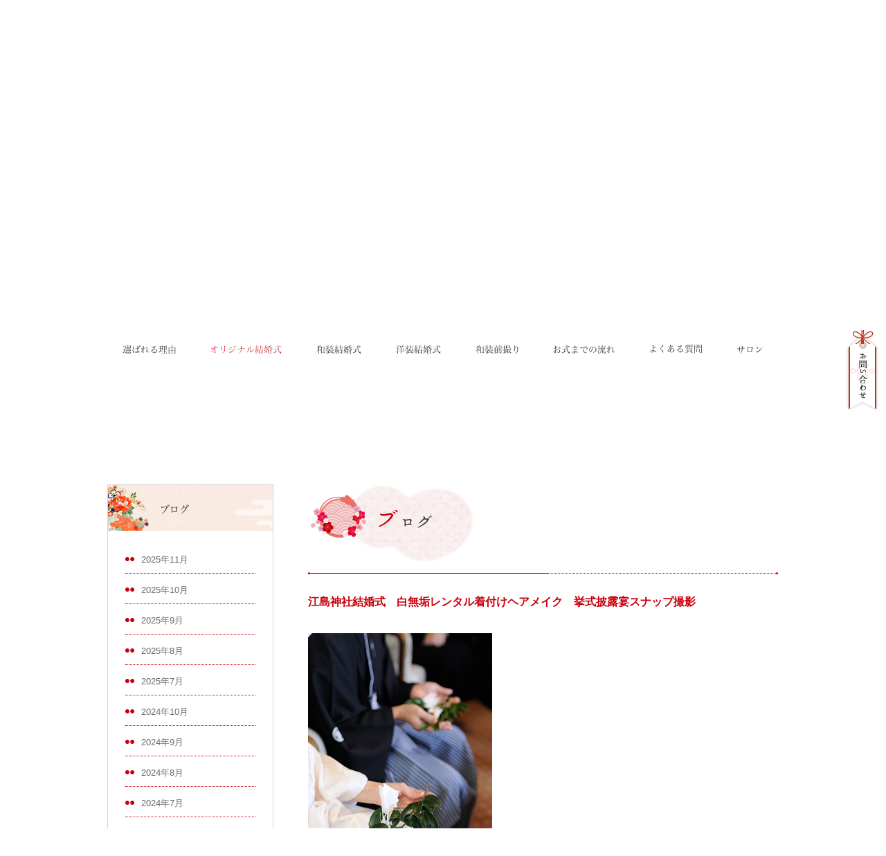

--- FILE ---
content_type: text/html; charset=UTF-8
request_url: https://www.nadeshiko-style.com/blog/%e6%b1%9f%e5%b3%b6%e7%a5%9e%e7%a4%be%e7%b5%90%e5%a9%9a%e5%bc%8f%e3%80%80%e7%99%bd%e7%84%a1%e5%9e%a2%e3%83%ac%e3%83%b3%e3%82%bf%e3%83%ab%e7%9d%80%e4%bb%98%e3%81%91%e3%83%98%e3%82%a2%e3%83%a1%e3%82%a4-2/
body_size: 13677
content:
<!DOCTYPE html PUBLIC "-//W3C//DTD XHTML 1.0 Transitional//EN" "http://www.w3.org/TR/xhtml1/DTD/xhtml1-transitional.dtd">
<html xmlns="http://www.w3.org/1999/xhtml" dir="ltr" lang="ja" xml:lang="ja">
<head>
<title>江島神社結婚式　白無垢レンタル着付けヘアメイク　挙式披露宴スナップ撮影 | 神社結婚式白無垢レンタル着付けヘアメイク前撮りと東京のウエディングプロデュース</title>
<meta http-equiv="Content-Type" content="text/html; charset=UTF-8" />
<meta http-equiv="Content-Style-Type" content="text/css" />
<meta http-equiv="Content-Script-Type" content="text/javascript" />
<meta http-equiv="X-UA-Compatible" content="IE=edge" />
<meta name="author" content="wasoubi" />
<link rel="stylesheet" href="https://www.nadeshiko-style.com/wp-content/themes/wasoubi/css/reset.css" />
<link rel="stylesheet" href="https://www.nadeshiko-style.com/wp-content/themes/wasoubi/style.css" />
<link rel="stylesheet" href="https://www.nadeshiko-style.com/wp-content/themes/wasoubi/css/idangerous.swiper.css" />
<link type="text/css" href="https://www.nadeshiko-style.com/wp-content/themes/wasoubi/css/jquery.jscrollpane.css" rel="stylesheet" media="all">
<link rel="alternate" type="application/rss+xml" title="神社結婚式白無垢レンタル着付けヘアメイク前撮りと東京のウエディングプロデュース" href="https://www.nadeshiko-style.com/feed/" />
<script type="text/javascript" src="https://ajax.googleapis.com/ajax/libs/jquery/1.8.2/jquery.min.js"></script>
<script type="text/javascript" charset="UTF-8" src="https://www.nadeshiko-style.com/wp-content/themes/wasoubi/js/jquery.droppy.js"></script>
<script type="text/javascript" charset="UTF-8" src="https://www.nadeshiko-style.com/wp-content/themes/wasoubi/js/idangerous.swiper-2.1.min.js"></script>
<script type="text/javascript" src="https://www.nadeshiko-style.com/wp-content/themes/wasoubi/js/jquery.jscrollpane.min.js"></script>
<script type="text/javascript" charset="UTF-8" src="https://www.nadeshiko-style.com/wp-content/themes/wasoubi/js/jquery.cookie.js"></script>

<script type="text/javascript" charset="UTF-8" src="https://www.nadeshiko-style.com/wp-content/themes/wasoubi/js/origin.js"></script>
<script type="text/javascript" charset="UTF-8" src="https://www.nadeshiko-style.com/wp-content/themes/wasoubi/js/under.js"></script>
<!--[if lt IE 9]>
<script src="//ie7-js.googlecode.com/svn/version/2.1(beta4)/IE9.js"></script>
<script type="text/javascript" charset="UTF-8" src="https://www.nadeshiko-style.com/wp-content/themes/wasoubi/js/jquery.corner.js"></script>
<script>
$('.radi').corner("92px");
$('.news_child img').corner("4px");
$('.review_box img').corner("3px");
$('.ar_box img').corner("4px");
</script>
<![endif]-->

<meta name="keywords" content="江島神社結婚式,江島神社結婚式白無垢レンタル着付けヘアメイク,江島神社出張着付け,鎌倉結婚式,江島神社結婚式スナップ撮影,東京,出張着付け,白無垢,レンタル,和装前撮り" />
<meta name="description" content="神社結婚式白無垢レンタルヘアメイク着付け又は、色打掛レンタルヘアメイク着付けのプランをご利用頂けます。神社結婚式を和装でされ、その後はご家族様でのお食事か又は披露宴、ご要望に応じ可能です。
着付けとヘアメイクのお支度場所が無い際は青山サロ" />
<meta name='robots' content='max-image-preview:large' />
<script type="text/javascript">
/* <![CDATA[ */
window._wpemojiSettings = {"baseUrl":"https:\/\/s.w.org\/images\/core\/emoji\/15.0.3\/72x72\/","ext":".png","svgUrl":"https:\/\/s.w.org\/images\/core\/emoji\/15.0.3\/svg\/","svgExt":".svg","source":{"concatemoji":"https:\/\/www.nadeshiko-style.com\/wp-includes\/js\/wp-emoji-release.min.js?ver=6.6.4"}};
/*! This file is auto-generated */
!function(i,n){var o,s,e;function c(e){try{var t={supportTests:e,timestamp:(new Date).valueOf()};sessionStorage.setItem(o,JSON.stringify(t))}catch(e){}}function p(e,t,n){e.clearRect(0,0,e.canvas.width,e.canvas.height),e.fillText(t,0,0);var t=new Uint32Array(e.getImageData(0,0,e.canvas.width,e.canvas.height).data),r=(e.clearRect(0,0,e.canvas.width,e.canvas.height),e.fillText(n,0,0),new Uint32Array(e.getImageData(0,0,e.canvas.width,e.canvas.height).data));return t.every(function(e,t){return e===r[t]})}function u(e,t,n){switch(t){case"flag":return n(e,"\ud83c\udff3\ufe0f\u200d\u26a7\ufe0f","\ud83c\udff3\ufe0f\u200b\u26a7\ufe0f")?!1:!n(e,"\ud83c\uddfa\ud83c\uddf3","\ud83c\uddfa\u200b\ud83c\uddf3")&&!n(e,"\ud83c\udff4\udb40\udc67\udb40\udc62\udb40\udc65\udb40\udc6e\udb40\udc67\udb40\udc7f","\ud83c\udff4\u200b\udb40\udc67\u200b\udb40\udc62\u200b\udb40\udc65\u200b\udb40\udc6e\u200b\udb40\udc67\u200b\udb40\udc7f");case"emoji":return!n(e,"\ud83d\udc26\u200d\u2b1b","\ud83d\udc26\u200b\u2b1b")}return!1}function f(e,t,n){var r="undefined"!=typeof WorkerGlobalScope&&self instanceof WorkerGlobalScope?new OffscreenCanvas(300,150):i.createElement("canvas"),a=r.getContext("2d",{willReadFrequently:!0}),o=(a.textBaseline="top",a.font="600 32px Arial",{});return e.forEach(function(e){o[e]=t(a,e,n)}),o}function t(e){var t=i.createElement("script");t.src=e,t.defer=!0,i.head.appendChild(t)}"undefined"!=typeof Promise&&(o="wpEmojiSettingsSupports",s=["flag","emoji"],n.supports={everything:!0,everythingExceptFlag:!0},e=new Promise(function(e){i.addEventListener("DOMContentLoaded",e,{once:!0})}),new Promise(function(t){var n=function(){try{var e=JSON.parse(sessionStorage.getItem(o));if("object"==typeof e&&"number"==typeof e.timestamp&&(new Date).valueOf()<e.timestamp+604800&&"object"==typeof e.supportTests)return e.supportTests}catch(e){}return null}();if(!n){if("undefined"!=typeof Worker&&"undefined"!=typeof OffscreenCanvas&&"undefined"!=typeof URL&&URL.createObjectURL&&"undefined"!=typeof Blob)try{var e="postMessage("+f.toString()+"("+[JSON.stringify(s),u.toString(),p.toString()].join(",")+"));",r=new Blob([e],{type:"text/javascript"}),a=new Worker(URL.createObjectURL(r),{name:"wpTestEmojiSupports"});return void(a.onmessage=function(e){c(n=e.data),a.terminate(),t(n)})}catch(e){}c(n=f(s,u,p))}t(n)}).then(function(e){for(var t in e)n.supports[t]=e[t],n.supports.everything=n.supports.everything&&n.supports[t],"flag"!==t&&(n.supports.everythingExceptFlag=n.supports.everythingExceptFlag&&n.supports[t]);n.supports.everythingExceptFlag=n.supports.everythingExceptFlag&&!n.supports.flag,n.DOMReady=!1,n.readyCallback=function(){n.DOMReady=!0}}).then(function(){return e}).then(function(){var e;n.supports.everything||(n.readyCallback(),(e=n.source||{}).concatemoji?t(e.concatemoji):e.wpemoji&&e.twemoji&&(t(e.twemoji),t(e.wpemoji)))}))}((window,document),window._wpemojiSettings);
/* ]]> */
</script>
<link rel='stylesheet' id='sbi_styles-css' href='https://www.nadeshiko-style.com/wp-content/plugins/instagram-feed/css/sbi-styles.min.css?ver=6.9.1' type='text/css' media='all' />
<style id='wp-emoji-styles-inline-css' type='text/css'>

	img.wp-smiley, img.emoji {
		display: inline !important;
		border: none !important;
		box-shadow: none !important;
		height: 1em !important;
		width: 1em !important;
		margin: 0 0.07em !important;
		vertical-align: -0.1em !important;
		background: none !important;
		padding: 0 !important;
	}
</style>
<link rel='stylesheet' id='wp-block-library-css' href='https://www.nadeshiko-style.com/wp-includes/css/dist/block-library/style.min.css?ver=6.6.4' type='text/css' media='all' />
<style id='classic-theme-styles-inline-css' type='text/css'>
/*! This file is auto-generated */
.wp-block-button__link{color:#fff;background-color:#32373c;border-radius:9999px;box-shadow:none;text-decoration:none;padding:calc(.667em + 2px) calc(1.333em + 2px);font-size:1.125em}.wp-block-file__button{background:#32373c;color:#fff;text-decoration:none}
</style>
<style id='global-styles-inline-css' type='text/css'>
:root{--wp--preset--aspect-ratio--square: 1;--wp--preset--aspect-ratio--4-3: 4/3;--wp--preset--aspect-ratio--3-4: 3/4;--wp--preset--aspect-ratio--3-2: 3/2;--wp--preset--aspect-ratio--2-3: 2/3;--wp--preset--aspect-ratio--16-9: 16/9;--wp--preset--aspect-ratio--9-16: 9/16;--wp--preset--color--black: #000000;--wp--preset--color--cyan-bluish-gray: #abb8c3;--wp--preset--color--white: #ffffff;--wp--preset--color--pale-pink: #f78da7;--wp--preset--color--vivid-red: #cf2e2e;--wp--preset--color--luminous-vivid-orange: #ff6900;--wp--preset--color--luminous-vivid-amber: #fcb900;--wp--preset--color--light-green-cyan: #7bdcb5;--wp--preset--color--vivid-green-cyan: #00d084;--wp--preset--color--pale-cyan-blue: #8ed1fc;--wp--preset--color--vivid-cyan-blue: #0693e3;--wp--preset--color--vivid-purple: #9b51e0;--wp--preset--gradient--vivid-cyan-blue-to-vivid-purple: linear-gradient(135deg,rgba(6,147,227,1) 0%,rgb(155,81,224) 100%);--wp--preset--gradient--light-green-cyan-to-vivid-green-cyan: linear-gradient(135deg,rgb(122,220,180) 0%,rgb(0,208,130) 100%);--wp--preset--gradient--luminous-vivid-amber-to-luminous-vivid-orange: linear-gradient(135deg,rgba(252,185,0,1) 0%,rgba(255,105,0,1) 100%);--wp--preset--gradient--luminous-vivid-orange-to-vivid-red: linear-gradient(135deg,rgba(255,105,0,1) 0%,rgb(207,46,46) 100%);--wp--preset--gradient--very-light-gray-to-cyan-bluish-gray: linear-gradient(135deg,rgb(238,238,238) 0%,rgb(169,184,195) 100%);--wp--preset--gradient--cool-to-warm-spectrum: linear-gradient(135deg,rgb(74,234,220) 0%,rgb(151,120,209) 20%,rgb(207,42,186) 40%,rgb(238,44,130) 60%,rgb(251,105,98) 80%,rgb(254,248,76) 100%);--wp--preset--gradient--blush-light-purple: linear-gradient(135deg,rgb(255,206,236) 0%,rgb(152,150,240) 100%);--wp--preset--gradient--blush-bordeaux: linear-gradient(135deg,rgb(254,205,165) 0%,rgb(254,45,45) 50%,rgb(107,0,62) 100%);--wp--preset--gradient--luminous-dusk: linear-gradient(135deg,rgb(255,203,112) 0%,rgb(199,81,192) 50%,rgb(65,88,208) 100%);--wp--preset--gradient--pale-ocean: linear-gradient(135deg,rgb(255,245,203) 0%,rgb(182,227,212) 50%,rgb(51,167,181) 100%);--wp--preset--gradient--electric-grass: linear-gradient(135deg,rgb(202,248,128) 0%,rgb(113,206,126) 100%);--wp--preset--gradient--midnight: linear-gradient(135deg,rgb(2,3,129) 0%,rgb(40,116,252) 100%);--wp--preset--font-size--small: 13px;--wp--preset--font-size--medium: 20px;--wp--preset--font-size--large: 36px;--wp--preset--font-size--x-large: 42px;--wp--preset--spacing--20: 0.44rem;--wp--preset--spacing--30: 0.67rem;--wp--preset--spacing--40: 1rem;--wp--preset--spacing--50: 1.5rem;--wp--preset--spacing--60: 2.25rem;--wp--preset--spacing--70: 3.38rem;--wp--preset--spacing--80: 5.06rem;--wp--preset--shadow--natural: 6px 6px 9px rgba(0, 0, 0, 0.2);--wp--preset--shadow--deep: 12px 12px 50px rgba(0, 0, 0, 0.4);--wp--preset--shadow--sharp: 6px 6px 0px rgba(0, 0, 0, 0.2);--wp--preset--shadow--outlined: 6px 6px 0px -3px rgba(255, 255, 255, 1), 6px 6px rgba(0, 0, 0, 1);--wp--preset--shadow--crisp: 6px 6px 0px rgba(0, 0, 0, 1);}:where(.is-layout-flex){gap: 0.5em;}:where(.is-layout-grid){gap: 0.5em;}body .is-layout-flex{display: flex;}.is-layout-flex{flex-wrap: wrap;align-items: center;}.is-layout-flex > :is(*, div){margin: 0;}body .is-layout-grid{display: grid;}.is-layout-grid > :is(*, div){margin: 0;}:where(.wp-block-columns.is-layout-flex){gap: 2em;}:where(.wp-block-columns.is-layout-grid){gap: 2em;}:where(.wp-block-post-template.is-layout-flex){gap: 1.25em;}:where(.wp-block-post-template.is-layout-grid){gap: 1.25em;}.has-black-color{color: var(--wp--preset--color--black) !important;}.has-cyan-bluish-gray-color{color: var(--wp--preset--color--cyan-bluish-gray) !important;}.has-white-color{color: var(--wp--preset--color--white) !important;}.has-pale-pink-color{color: var(--wp--preset--color--pale-pink) !important;}.has-vivid-red-color{color: var(--wp--preset--color--vivid-red) !important;}.has-luminous-vivid-orange-color{color: var(--wp--preset--color--luminous-vivid-orange) !important;}.has-luminous-vivid-amber-color{color: var(--wp--preset--color--luminous-vivid-amber) !important;}.has-light-green-cyan-color{color: var(--wp--preset--color--light-green-cyan) !important;}.has-vivid-green-cyan-color{color: var(--wp--preset--color--vivid-green-cyan) !important;}.has-pale-cyan-blue-color{color: var(--wp--preset--color--pale-cyan-blue) !important;}.has-vivid-cyan-blue-color{color: var(--wp--preset--color--vivid-cyan-blue) !important;}.has-vivid-purple-color{color: var(--wp--preset--color--vivid-purple) !important;}.has-black-background-color{background-color: var(--wp--preset--color--black) !important;}.has-cyan-bluish-gray-background-color{background-color: var(--wp--preset--color--cyan-bluish-gray) !important;}.has-white-background-color{background-color: var(--wp--preset--color--white) !important;}.has-pale-pink-background-color{background-color: var(--wp--preset--color--pale-pink) !important;}.has-vivid-red-background-color{background-color: var(--wp--preset--color--vivid-red) !important;}.has-luminous-vivid-orange-background-color{background-color: var(--wp--preset--color--luminous-vivid-orange) !important;}.has-luminous-vivid-amber-background-color{background-color: var(--wp--preset--color--luminous-vivid-amber) !important;}.has-light-green-cyan-background-color{background-color: var(--wp--preset--color--light-green-cyan) !important;}.has-vivid-green-cyan-background-color{background-color: var(--wp--preset--color--vivid-green-cyan) !important;}.has-pale-cyan-blue-background-color{background-color: var(--wp--preset--color--pale-cyan-blue) !important;}.has-vivid-cyan-blue-background-color{background-color: var(--wp--preset--color--vivid-cyan-blue) !important;}.has-vivid-purple-background-color{background-color: var(--wp--preset--color--vivid-purple) !important;}.has-black-border-color{border-color: var(--wp--preset--color--black) !important;}.has-cyan-bluish-gray-border-color{border-color: var(--wp--preset--color--cyan-bluish-gray) !important;}.has-white-border-color{border-color: var(--wp--preset--color--white) !important;}.has-pale-pink-border-color{border-color: var(--wp--preset--color--pale-pink) !important;}.has-vivid-red-border-color{border-color: var(--wp--preset--color--vivid-red) !important;}.has-luminous-vivid-orange-border-color{border-color: var(--wp--preset--color--luminous-vivid-orange) !important;}.has-luminous-vivid-amber-border-color{border-color: var(--wp--preset--color--luminous-vivid-amber) !important;}.has-light-green-cyan-border-color{border-color: var(--wp--preset--color--light-green-cyan) !important;}.has-vivid-green-cyan-border-color{border-color: var(--wp--preset--color--vivid-green-cyan) !important;}.has-pale-cyan-blue-border-color{border-color: var(--wp--preset--color--pale-cyan-blue) !important;}.has-vivid-cyan-blue-border-color{border-color: var(--wp--preset--color--vivid-cyan-blue) !important;}.has-vivid-purple-border-color{border-color: var(--wp--preset--color--vivid-purple) !important;}.has-vivid-cyan-blue-to-vivid-purple-gradient-background{background: var(--wp--preset--gradient--vivid-cyan-blue-to-vivid-purple) !important;}.has-light-green-cyan-to-vivid-green-cyan-gradient-background{background: var(--wp--preset--gradient--light-green-cyan-to-vivid-green-cyan) !important;}.has-luminous-vivid-amber-to-luminous-vivid-orange-gradient-background{background: var(--wp--preset--gradient--luminous-vivid-amber-to-luminous-vivid-orange) !important;}.has-luminous-vivid-orange-to-vivid-red-gradient-background{background: var(--wp--preset--gradient--luminous-vivid-orange-to-vivid-red) !important;}.has-very-light-gray-to-cyan-bluish-gray-gradient-background{background: var(--wp--preset--gradient--very-light-gray-to-cyan-bluish-gray) !important;}.has-cool-to-warm-spectrum-gradient-background{background: var(--wp--preset--gradient--cool-to-warm-spectrum) !important;}.has-blush-light-purple-gradient-background{background: var(--wp--preset--gradient--blush-light-purple) !important;}.has-blush-bordeaux-gradient-background{background: var(--wp--preset--gradient--blush-bordeaux) !important;}.has-luminous-dusk-gradient-background{background: var(--wp--preset--gradient--luminous-dusk) !important;}.has-pale-ocean-gradient-background{background: var(--wp--preset--gradient--pale-ocean) !important;}.has-electric-grass-gradient-background{background: var(--wp--preset--gradient--electric-grass) !important;}.has-midnight-gradient-background{background: var(--wp--preset--gradient--midnight) !important;}.has-small-font-size{font-size: var(--wp--preset--font-size--small) !important;}.has-medium-font-size{font-size: var(--wp--preset--font-size--medium) !important;}.has-large-font-size{font-size: var(--wp--preset--font-size--large) !important;}.has-x-large-font-size{font-size: var(--wp--preset--font-size--x-large) !important;}
:where(.wp-block-post-template.is-layout-flex){gap: 1.25em;}:where(.wp-block-post-template.is-layout-grid){gap: 1.25em;}
:where(.wp-block-columns.is-layout-flex){gap: 2em;}:where(.wp-block-columns.is-layout-grid){gap: 2em;}
:root :where(.wp-block-pullquote){font-size: 1.5em;line-height: 1.6;}
</style>
<link rel='stylesheet' id='contact-form-7-css' href='https://www.nadeshiko-style.com/wp-content/plugins/contact-form-7/includes/css/styles.css?ver=5.1.9' type='text/css' media='all' />
<script type="text/javascript" src="https://www.nadeshiko-style.com/wp-includes/js/jquery/jquery.min.js?ver=3.7.1" id="jquery-core-js"></script>
<script type="text/javascript" src="https://www.nadeshiko-style.com/wp-includes/js/jquery/jquery-migrate.min.js?ver=3.4.1" id="jquery-migrate-js"></script>
<link rel="https://api.w.org/" href="https://www.nadeshiko-style.com/wp-json/" /><link rel="alternate" title="JSON" type="application/json" href="https://www.nadeshiko-style.com/wp-json/wp/v2/posts/4761" /><link rel="canonical" href="https://www.nadeshiko-style.com/blog/%e6%b1%9f%e5%b3%b6%e7%a5%9e%e7%a4%be%e7%b5%90%e5%a9%9a%e5%bc%8f%e3%80%80%e7%99%bd%e7%84%a1%e5%9e%a2%e3%83%ac%e3%83%b3%e3%82%bf%e3%83%ab%e7%9d%80%e4%bb%98%e3%81%91%e3%83%98%e3%82%a2%e3%83%a1%e3%82%a4-2/" />
<link rel='shortlink' href='https://www.nadeshiko-style.com/?p=4761' />
<link rel="alternate" title="oEmbed (JSON)" type="application/json+oembed" href="https://www.nadeshiko-style.com/wp-json/oembed/1.0/embed?url=https%3A%2F%2Fwww.nadeshiko-style.com%2Fblog%2F%25e6%25b1%259f%25e5%25b3%25b6%25e7%25a5%259e%25e7%25a4%25be%25e7%25b5%2590%25e5%25a9%259a%25e5%25bc%258f%25e3%2580%2580%25e7%2599%25bd%25e7%2584%25a1%25e5%259e%25a2%25e3%2583%25ac%25e3%2583%25b3%25e3%2582%25bf%25e3%2583%25ab%25e7%259d%2580%25e4%25bb%2598%25e3%2581%2591%25e3%2583%2598%25e3%2582%25a2%25e3%2583%25a1%25e3%2582%25a4-2%2F" />
<link rel="alternate" title="oEmbed (XML)" type="text/xml+oembed" href="https://www.nadeshiko-style.com/wp-json/oembed/1.0/embed?url=https%3A%2F%2Fwww.nadeshiko-style.com%2Fblog%2F%25e6%25b1%259f%25e5%25b3%25b6%25e7%25a5%259e%25e7%25a4%25be%25e7%25b5%2590%25e5%25a9%259a%25e5%25bc%258f%25e3%2580%2580%25e7%2599%25bd%25e7%2584%25a1%25e5%259e%25a2%25e3%2583%25ac%25e3%2583%25b3%25e3%2582%25bf%25e3%2583%25ab%25e7%259d%2580%25e4%25bb%2598%25e3%2581%2591%25e3%2583%2598%25e3%2582%25a2%25e3%2583%25a1%25e3%2582%25a4-2%2F&#038;format=xml" />
<!-- Global site tag (gtag.js) - Google Analytics -->
<script async src="https://www.googletagmanager.com/gtag/js?id=UA-121236778-1"></script>
<script>
  window.dataLayer = window.dataLayer || [];
  function gtag(){dataLayer.push(arguments);}
  gtag('js', new Date());

  gtag('config', 'UA-121236778-1');
</script><meta name="google-site-verification" content="95uv2jemnIll4CclM_7DAuQG66dRGNc-jGXwDPPnK4E" />
<link rel="icon" href="https://www.nadeshiko-style.com/wp-content/uploads/2018/06/cropped-thumb-32x32.png" sizes="32x32" />
<link rel="icon" href="https://www.nadeshiko-style.com/wp-content/uploads/2018/06/cropped-thumb-192x192.png" sizes="192x192" />
<link rel="apple-touch-icon" href="https://www.nadeshiko-style.com/wp-content/uploads/2018/06/cropped-thumb-e1753863002439-180x180.png" />
<meta name="msapplication-TileImage" content="https://www.nadeshiko-style.com/wp-content/uploads/2018/06/cropped-thumb-270x270.png" />
</head>
<body>
	<div id="wrapper">
		<div id="form_wrap">
			<div id="form_content">
				<div role="form" class="wpcf7" id="wpcf7-f4-o1" lang="ja" dir="ltr">
<div class="screen-reader-response" aria-live="polite"></div>
<form action="/blog/%e6%b1%9f%e5%b3%b6%e7%a5%9e%e7%a4%be%e7%b5%90%e5%a9%9a%e5%bc%8f%e3%80%80%e7%99%bd%e7%84%a1%e5%9e%a2%e3%83%ac%e3%83%b3%e3%82%bf%e3%83%ab%e7%9d%80%e4%bb%98%e3%81%91%e3%83%98%e3%82%a2%e3%83%a1%e3%82%a4-2/#wpcf7-f4-o1" method="post" class="wpcf7-form" novalidate="novalidate">
<div style="display: none;">
<input type="hidden" name="_wpcf7" value="4" />
<input type="hidden" name="_wpcf7_version" value="5.1.9" />
<input type="hidden" name="_wpcf7_locale" value="ja" />
<input type="hidden" name="_wpcf7_unit_tag" value="wpcf7-f4-o1" />
<input type="hidden" name="_wpcf7_container_post" value="0" />
</div>
<div id="contact_wrap" style="width:920px;">
<div id="contact_main" class="clearfix" style="width;554px;float:left;font-size:13px;line-height:15px;position:relative;">
<img src="https://www.nadeshiko-style.com/wp-content/themes/wasoubi/images/contact/title_contact.png" style="margin-bottom:25px;" /></p>
<div id="contact_main_left" style="width:255px;float:left;">
<p class="input255">お名前<span style="font-size:11px;color:#C8000A;">(必須)</span><br />
    <span class="wpcf7-form-control-wrap your-name"><input type="text" name="your-name" value="" size="40" class="wpcf7-form-control wpcf7-text wpcf7-validates-as-required" aria-required="true" aria-invalid="false" /></span> </p>
<p class="input255">メールアドレス<span style="font-size:11px;color:#C8000A;">(必須)</span><br />
    <span class="wpcf7-form-control-wrap your-email"><input type="email" name="your-email" value="" size="40" class="wpcf7-form-control wpcf7-text wpcf7-email wpcf7-validates-as-required wpcf7-validates-as-email" aria-required="true" aria-invalid="false" /></span> </p>
<p class="input255">確認メールアドレス<span style="font-size:11px;color:#C8000A;">(必須)</span><br />
    <span class="wpcf7-form-control-wrap your-email_confirm"><input type="email" name="your-email_confirm" value="" size="40" class="wpcf7-form-control wpcf7-text wpcf7-email wpcf7-validates-as-required wpcf7-validates-as-email" aria-required="true" aria-invalid="false" /></span> </p>
<p class="input255">電話番号<br />
    <span class="wpcf7-form-control-wrap your-tel"><input type="tel" name="your-tel" value="" size="40" class="wpcf7-form-control wpcf7-text wpcf7-tel wpcf7-validates-as-tel" aria-invalid="false" /></span> </p>
<div class="wpcf7-response-output wpcf7-display-none" aria-hidden="true"></div>
</div>
<p><!-- content_main_left --></p>
<div id="content_main_right" style="width:255px;float:right;">
<p class="input255">ご希望プラン<span style="font-size:11px;color:#C8000A;">&nbsp;</span><br />
<span class="wpcf7-form-control-wrap your-plan"><input type="text" name="your-plan" value="" size="40" class="wpcf7-form-control wpcf7-text" aria-invalid="false" /></span></p>
<p>お問い合わせ内容<span style="font-size:11px;color:#C8000A;">(必須)</span><br />
    <span class="wpcf7-form-control-wrap your-message"><textarea name="your-message" cols="40" rows="10" class="wpcf7-form-control wpcf7-textarea wpcf7-validates-as-required" aria-required="true" aria-invalid="false"></textarea></span> </p>
<p style="width:82px;float:right;margin-top:30px;"><input id="submit_button" type="image" value="送信" class="wpcf7-form-control" src="https://www.nadeshiko-style.com/wp-content/themes/wasoubi/images/contact/submit_button.png" /></p>
</div>
<p><!-- contetn_main_right --></p>
<p style="position:absolute;top:440px;clear:both;width:445px;font-size:11px;line-height:18px;">※ご返信のメールが迷惑メールフォルダに届いていたり、メールが届かない場合が御座います。<br/>info@nadeshiko-style.jp からのメールが受信できるように設定をお願い致します。</p>
</div>
<p><!-- contact_main--></p>
<div id="content_side" style="float:right;width:325px;">
<p style="color:#C30009;font-size:13px;line-height:18px;margin-top:47px;">営業時間：12時～19時</p>
<p>　</p>
<p style="color:#C30009;font-size:13px;line-height:18px;">電話番号：03-6662-5082</p>
<p style="font-size:11px;line-height:18px;margin-bottom:20px;margin-top:20px;">東京の出張着付けヘアメイクサロン。白無垢レンタルや和装前撮り、和装結婚式に関することならお任せ下さい。格安にてサポートさせて頂きます。
<p style="font-size:11px;line-height:18px;margin-bottom:20px;">神社結婚式に欠かせない衣装（白無垢、色打掛）小物のレンタル、出張着付け、ヘアメイクはもちろん、ウエディングドレスのレンタルや着付けも行っており、ウエディングに必要な全てのサービスをワンストップでご提供することが出来ます。</p>
<p style="font-size:11px;line-height:18px;">ただコストが安い会社であれば、多数あるかと思いますが、ヘアメイク・着付けは婚礼美容専門のスタッフが行います。<br/>ヘアメイクは、文金高島田結い上げ、新日本髪、かつら、洋髪・・・ありとあらゆるヘアスタイルに対応致します。<br/>また、カメラマンやその他の全てのスタッフに至るまで、結婚式に精通した専門のスタッフで構成しているため、クオリティはもちろん当日のプランニングまでサポートできる点で、お客さまにご好評頂き、選ばれております。</p>
</div>
<p><!--content_side-->
</div>
<p><!-- content_wrap --></p>
</form></div>			</div>
			<!-- form_content -->
		</div>
		<!-- form_wrap -->
		<div id="contact">
			<a href="#"><img src="https://www.nadeshiko-style.com/wp-content/themes/wasoubi/images/contact.png" height="118" width="48" alt="お問い合わせ" /></a>
		</div>
		<!-- contact -->
<h1 id="top_h1">東京の和装前撮り、白無垢レンタル。</h1>
		<div id="logo">
			<a href="https://www.nadeshiko-style.com"><img src="https://www.nadeshiko-style.com/wp-content/themes/wasoubi/images/top_logo.png" height="220" width="80" alt="なでしこスタイル" /></a>
		</div>
		<!-- logo -->
		<div id="gnav_wrap">
			<ul id="gnav">
				<li><a href="#"><img class="opa" src="https://www.nadeshiko-style.com/wp-content/themes/wasoubi/images/gnav_01.png" height="12" width="77" alt="選ばれる理由" /></a>
					<ul id="gnav_01_child">
						<li><a href="https://www.nadeshiko-style.com/selection-reason/#hair-make">ヘアメイク</a></li>
						<li><a href="https://www.nadeshiko-style.com/selection-reason/#kitsuke">着付け・衣装</a></li>
						<li><a href="https://www.nadeshiko-style.com/selection-reason/#satsuei">撮影</a></li>
						<li><a href="https://www.nadeshiko-style.com/selection-reason/#support">サポート</a></li>
						<li><a href="https://www.nadeshiko-style.com/selection-reason/#syuttyou">出張実績</a></li>
					</ul>
				</li>
				<li><a href="#"><img class="opa" src="https://www.nadeshiko-style.com/wp-content/themes/wasoubi/images/gnav_09.png" alt="オリジナル結婚式" /></a>
					<ul id="gnav_09_child">
						<li><a href="https://www.nadeshiko-style.com/original/">サービス</a></li>
						
					</ul>
				</li>
				<li><a href="#"><img class="opa" src="https://www.nadeshiko-style.com/wp-content/themes/wasoubi/images/gnav_02.png" height="12" width="65" alt="和装結婚式" /></a>
					<ul id="gnav_02_child">
						<li><a href="https://www.nadeshiko-style.com/wasou-bridal/">サービス/料金</a></li>
						<li><a href="https://www.nadeshiko-style.com/gallery/dress/">衣装ギャラリー</a></li>
					</ul>
				</li>
				<li><a href="#"><img class="opa" src="https://www.nadeshiko-style.com/wp-content/themes/wasoubi/images/gnav_03.png" height="12" width="65" alt="洋装結婚式" /></a>
					<ul id="gnav_03_child">
						<li><a href="https://www.nadeshiko-style.com/yousou-bridal/">サービス/料金</a></li>
					</ul>
				</li>
				<li><a href="#"><img class="opa" src="https://www.nadeshiko-style.com/wp-content/themes/wasoubi/images/gnav_04.png" height="13" width="62" alt="和装前撮り" /></a>
					<ul id="gnav_04_child">
						<li><a href="https://www.nadeshiko-style.com/wasou-maedori/">サービス/料金</a></li>
					</ul>
				</li>
				<!-- <li><a href="#"><img class="opa" src="https://www.nadeshiko-style.com/wp-content/themes/wasoubi/images/gnav_05.png" height="12" width="63" alt="ギャラリー" /></a>
					<ul id="gnav_05_child">
						<li><a href="https://www.nadeshiko-style.com/gallery/hair-make/">結婚式ギャラリー</a></li>
						<li><a href="https://www.nadeshiko-style.com/gallery/photo/">和装前撮りギャラリー</a></li>
						<li><a href="https://www.nadeshiko-style.com/gallery/dress/">衣装ギャラリー</a></li>
						<li><a href="https://www.nadeshiko-style.com/gallery/location/">前撮りロケ地ギャラリー</a></li>
					</ul>
				</li> -->
				<li><a href="#"><img class="opa" src="https://www.nadeshiko-style.com/wp-content/themes/wasoubi/images/gnav_06.png" height="12" width="90" alt="お式までの流れ" /></a>
					<ul id="gnav_06_child">
						<li><a href="https://www.nadeshiko-style.com/flow/#reservation">予約～当日までの流れ</a></li>
						<li><a href="https://www.nadeshiko-style.com/flow/#that-day">当日の流れ</a></li>
					</ul>
				</li>
				<li><a href="#"><img class="opa" src="https://www.nadeshiko-style.com/wp-content/themes/wasoubi/images/gnav_07.png" height="13" width="76" alt="よくある質問" /></a>
					<ul id="gnav_07_child">
						<li><a href="https://www.nadeshiko-style.com/faq/#faq-list">質問一覧</a></li>
						<li><a href="https://www.nadeshiko-style.com/faq/#cancel">キャンセルについて</a></li>
					</ul>
				</li>
				<li><a href="#"><img class="opa" src="https://www.nadeshiko-style.com/wp-content/themes/wasoubi/images/gnav_08.png" height="12" width="37" alt="サロン" /></a>
					<ul id="gnav_08_child">
						<li><a href="https://www.nadeshiko-style.com/salon/">東京</a></li>
						<li><a href="https://www.nadeshiko-style.com/salon-nagoya/">名古屋</a></li>
					</ul>
				</li>
			</ul>
		</div>
		<!-- gnav_wrap -->	<div id="under_content">
					<div id="under_content_main">
			<div id="single_page_title"><img src="https://www.nadeshiko-style.com/wp-content/themes/wasoubi/images/under/title_blog.png" width="679" height="130" alt="ブログ" /></div>
							<h1 id="single_title">江島神社結婚式　白無垢レンタル着付けヘアメイク　挙式披露宴スナップ撮影</h1>
				<div style="margin-bottom:30px;"><img width="266" height="400" src="https://www.nadeshiko-style.com/wp-content/uploads/2014/05/4c2f20ad6e6cf7ccb3499b4973a2a660.jpg" class="attachment-single_image size-single_image wp-post-image" alt="" decoding="async" fetchpriority="high" srcset="https://www.nadeshiko-style.com/wp-content/uploads/2014/05/4c2f20ad6e6cf7ccb3499b4973a2a660.jpg 266w, https://www.nadeshiko-style.com/wp-content/uploads/2014/05/4c2f20ad6e6cf7ccb3499b4973a2a660-199x300.jpg 199w" sizes="(max-width: 266px) 100vw, 266px" /></div>
				<p><a href="https://www.nadeshiko-style.com/wasou-bridal/">神奈川県の江島神社で結婚式</a>のお客様。</p>
<p>白無垢レンタル着付けヘアメイクを担当させて頂き、披露宴でのドレスヘアメイク2スタイル、そして、</p>
<p>挙式披露宴スナップ撮影もご予約頂きました。</p>
<p>江島神社での結婚式は白無垢に洋髪綿帽子をご利用頂きました。</p>
<p>挙式説明も全て撮影もさせて頂き、</p>
<p>ご親族様とご友人の華やかな結婚式と披露宴でした。</p>
<p>江島神社挙式は、出張にて着付けヘアメイクを控室にてさせて頂きます。</p>
<p>白無垢レンタル、色打掛レンタルのご相談、ご試着は無料となっております。</p>
<p>&nbsp;</p>
											</div>
			<!-- under_content_main -->
						<div id="under_content_side">
				<div id="sidebox">
					<img src="https://www.nadeshiko-style.com/wp-content/themes/wasoubi/images/side/side_09_parent.png" height="66" width="238" alt="ブログ" />
					<ul>
							<li><a href='https://www.nadeshiko-style.com/2025/11/?cat=2'>2025年11月</a></li>
	<li><a href='https://www.nadeshiko-style.com/2025/10/?cat=2'>2025年10月</a></li>
	<li><a href='https://www.nadeshiko-style.com/2025/09/?cat=2'>2025年9月</a></li>
	<li><a href='https://www.nadeshiko-style.com/2025/08/?cat=2'>2025年8月</a></li>
	<li><a href='https://www.nadeshiko-style.com/2025/07/?cat=2'>2025年7月</a></li>
	<li><a href='https://www.nadeshiko-style.com/2024/10/?cat=2'>2024年10月</a></li>
	<li><a href='https://www.nadeshiko-style.com/2024/09/?cat=2'>2024年9月</a></li>
	<li><a href='https://www.nadeshiko-style.com/2024/08/?cat=2'>2024年8月</a></li>
	<li><a href='https://www.nadeshiko-style.com/2024/07/?cat=2'>2024年7月</a></li>
	<li><a href='https://www.nadeshiko-style.com/2024/06/?cat=2'>2024年6月</a></li>
	<li><a href='https://www.nadeshiko-style.com/2024/05/?cat=2'>2024年5月</a></li>
	<li><a href='https://www.nadeshiko-style.com/2024/04/?cat=2'>2024年4月</a></li>
					</ul>
				</div>
				<!-- sidebox -->
				<div id="side_ban">
					<ul>
						<li><a href="https://www.nadeshiko-style.com/shrine-intro/shrine-knowledge/" class="opa"><img src="https://www.nadeshiko-style.com/wp-content/themes/wasoubi/images/side/side_ban01.png" height="120" width="240" alt="神社結婚式の知識" /></a></li>
						<li><a href="https://www.nadeshiko-style.com/school/" class="opa"><img src="https://www.nadeshiko-style.com/wp-content/themes/wasoubi/images/side/ban_school.jpg" height="120" width="240" alt="着付け養成スクール" /></a></li>
						<li><a href="https://www.nadeshiko-style.com/review/" class="opa"><img src="https://www.nadeshiko-style.com/wp-content/themes/wasoubi/images/side/ban_review.jpg" height="120" width="240" alt="お客様の声" /></a></li>
						
					</ul>
				</div>
				<!-- side_ban -->
				<div class="side_insta">
					
<div id="sb_instagram"  class="sbi sbi_mob_col_1 sbi_tab_col_2 sbi_col_2 sbi_fixed_height" style="padding-bottom: 10px; width: 100%; height: 300px;"	 data-feedid="sbi_17841402108035980#4"  data-res="auto" data-cols="2" data-colsmobile="1" data-colstablet="2" data-num="4" data-nummobile="" data-item-padding="5"	 data-shortcode-atts="{&quot;height&quot;:&quot;300&quot;,&quot;num&quot;:&quot;4&quot;,&quot;cols&quot;:&quot;2&quot;}"  data-postid="4761" data-locatornonce="e9e83e87ab" data-imageaspectratio="1:1" data-sbi-flags="favorLocal">
	
	<div id="sbi_images"  style="gap: 10px;">
		<div class="sbi_item sbi_type_video sbi_new sbi_transition"
	id="sbi_18515610694071492" data-date="1764414565">
	<div class="sbi_photo_wrap">
		<a class="sbi_photo" href="https://www.instagram.com/reel/DRo1viHk1Ic/" target="_blank" rel="noopener nofollow"
			data-full-res="https://scontent-itm1-1.cdninstagram.com/v/t51.71878-15/587570586_1165429071923512_4039647078262428099_n.jpg?stp=dst-jpg_e35_tt6&#038;_nc_cat=106&#038;ccb=7-5&#038;_nc_sid=18de74&#038;efg=eyJlZmdfdGFnIjoiQ0xJUFMuYmVzdF9pbWFnZV91cmxnZW4uQzMifQ%3D%3D&#038;_nc_ohc=JPWvfJQedtwQ7kNvwHX4Sm1&#038;_nc_oc=AdmsruvTs6UKAjCJqTgdf0QzBTApRAu7jIos2gDZAhER_F-Ithz1O7ck9yMPXmj641o&#038;_nc_zt=23&#038;_nc_ht=scontent-itm1-1.cdninstagram.com&#038;edm=ANo9K5cEAAAA&#038;_nc_gid=pC_7BhXt-081pdvaduarIg&#038;oh=00_AfmVqzbgrm96mkTvOLQ0bE-myATM6xTKecSe34cZu54vGQ&#038;oe=6935977B"
			data-img-src-set="{&quot;d&quot;:&quot;https:\/\/scontent-itm1-1.cdninstagram.com\/v\/t51.71878-15\/587570586_1165429071923512_4039647078262428099_n.jpg?stp=dst-jpg_e35_tt6&amp;_nc_cat=106&amp;ccb=7-5&amp;_nc_sid=18de74&amp;efg=eyJlZmdfdGFnIjoiQ0xJUFMuYmVzdF9pbWFnZV91cmxnZW4uQzMifQ%3D%3D&amp;_nc_ohc=JPWvfJQedtwQ7kNvwHX4Sm1&amp;_nc_oc=AdmsruvTs6UKAjCJqTgdf0QzBTApRAu7jIos2gDZAhER_F-Ithz1O7ck9yMPXmj641o&amp;_nc_zt=23&amp;_nc_ht=scontent-itm1-1.cdninstagram.com&amp;edm=ANo9K5cEAAAA&amp;_nc_gid=pC_7BhXt-081pdvaduarIg&amp;oh=00_AfmVqzbgrm96mkTvOLQ0bE-myATM6xTKecSe34cZu54vGQ&amp;oe=6935977B&quot;,&quot;150&quot;:&quot;https:\/\/scontent-itm1-1.cdninstagram.com\/v\/t51.71878-15\/587570586_1165429071923512_4039647078262428099_n.jpg?stp=dst-jpg_e35_tt6&amp;_nc_cat=106&amp;ccb=7-5&amp;_nc_sid=18de74&amp;efg=eyJlZmdfdGFnIjoiQ0xJUFMuYmVzdF9pbWFnZV91cmxnZW4uQzMifQ%3D%3D&amp;_nc_ohc=JPWvfJQedtwQ7kNvwHX4Sm1&amp;_nc_oc=AdmsruvTs6UKAjCJqTgdf0QzBTApRAu7jIos2gDZAhER_F-Ithz1O7ck9yMPXmj641o&amp;_nc_zt=23&amp;_nc_ht=scontent-itm1-1.cdninstagram.com&amp;edm=ANo9K5cEAAAA&amp;_nc_gid=pC_7BhXt-081pdvaduarIg&amp;oh=00_AfmVqzbgrm96mkTvOLQ0bE-myATM6xTKecSe34cZu54vGQ&amp;oe=6935977B&quot;,&quot;320&quot;:&quot;https:\/\/scontent-itm1-1.cdninstagram.com\/v\/t51.71878-15\/587570586_1165429071923512_4039647078262428099_n.jpg?stp=dst-jpg_e35_tt6&amp;_nc_cat=106&amp;ccb=7-5&amp;_nc_sid=18de74&amp;efg=eyJlZmdfdGFnIjoiQ0xJUFMuYmVzdF9pbWFnZV91cmxnZW4uQzMifQ%3D%3D&amp;_nc_ohc=JPWvfJQedtwQ7kNvwHX4Sm1&amp;_nc_oc=AdmsruvTs6UKAjCJqTgdf0QzBTApRAu7jIos2gDZAhER_F-Ithz1O7ck9yMPXmj641o&amp;_nc_zt=23&amp;_nc_ht=scontent-itm1-1.cdninstagram.com&amp;edm=ANo9K5cEAAAA&amp;_nc_gid=pC_7BhXt-081pdvaduarIg&amp;oh=00_AfmVqzbgrm96mkTvOLQ0bE-myATM6xTKecSe34cZu54vGQ&amp;oe=6935977B&quot;,&quot;640&quot;:&quot;https:\/\/scontent-itm1-1.cdninstagram.com\/v\/t51.71878-15\/587570586_1165429071923512_4039647078262428099_n.jpg?stp=dst-jpg_e35_tt6&amp;_nc_cat=106&amp;ccb=7-5&amp;_nc_sid=18de74&amp;efg=eyJlZmdfdGFnIjoiQ0xJUFMuYmVzdF9pbWFnZV91cmxnZW4uQzMifQ%3D%3D&amp;_nc_ohc=JPWvfJQedtwQ7kNvwHX4Sm1&amp;_nc_oc=AdmsruvTs6UKAjCJqTgdf0QzBTApRAu7jIos2gDZAhER_F-Ithz1O7ck9yMPXmj641o&amp;_nc_zt=23&amp;_nc_ht=scontent-itm1-1.cdninstagram.com&amp;edm=ANo9K5cEAAAA&amp;_nc_gid=pC_7BhXt-081pdvaduarIg&amp;oh=00_AfmVqzbgrm96mkTvOLQ0bE-myATM6xTKecSe34cZu54vGQ&amp;oe=6935977B&quot;}">
			<span class="sbi-screenreader">家族親族婚、とっても人気！

神社や</span>
						<svg style="color: rgba(255,255,255,1)" class="svg-inline--fa fa-play fa-w-14 sbi_playbtn" aria-label="Play" aria-hidden="true" data-fa-processed="" data-prefix="fa" data-icon="play" role="presentation" xmlns="http://www.w3.org/2000/svg" viewBox="0 0 448 512"><path fill="currentColor" d="M424.4 214.7L72.4 6.6C43.8-10.3 0 6.1 0 47.9V464c0 37.5 40.7 60.1 72.4 41.3l352-208c31.4-18.5 31.5-64.1 0-82.6z"></path></svg>			<img src="https://www.nadeshiko-style.com/wp-content/plugins/instagram-feed/img/placeholder.png" alt="家族親族婚、とっても人気！

神社やお寺、教会など...
ウエディングプランナーが居ない場所の結婚式の専門です。

挙式やお食事会、披露宴の困ったを解決するプロデュースやゲストサポートをしています。
_________
【こんな方は無料相談へお越し下さい】

✔︎ 結婚式の準備をどこから始めれば良いのかかわらない
✔︎ 結婚式当日の動きが分からなくて不安
✔︎ 神社やお寺は決まっているが、その後
　何をしたら良いのかわからない
✔︎ 専門のプランナーに相談したい
✔︎ 結婚式費用がいくらかかるか心配

＊無料相談は手ぶらでお越し頂けます。
　webサイトよりお問い合わせ下さい。
_________

0から決めていくオリジナルウエディングで二人らしくを提案します。

無駄を省き、
二人に本当に必要な物で結婚式を
プロデュース！

ゲスト人数にかかわりなく、
オリジナルウエディングは可能です。

結婚式/会食パーティー/大人数の披露宴、
ウエディングプロデュースや、
ふたり婚、前撮りのご相談は
@nadeshiko_style へ" aria-hidden="true">
		</a>
	</div>
</div><div class="sbi_item sbi_type_video sbi_new sbi_transition"
	id="sbi_18079796549150563" data-date="1764155363">
	<div class="sbi_photo_wrap">
		<a class="sbi_photo" href="https://www.instagram.com/reel/DRhHX8Xkp30/" target="_blank" rel="noopener nofollow"
			data-full-res="https://scontent-itm1-1.cdninstagram.com/v/t51.71878-15/584406044_851537494091220_3434464352288493973_n.jpg?stp=dst-jpg_e35_tt6&#038;_nc_cat=104&#038;ccb=7-5&#038;_nc_sid=18de74&#038;efg=eyJlZmdfdGFnIjoiQ0xJUFMuYmVzdF9pbWFnZV91cmxnZW4uQzMifQ%3D%3D&#038;_nc_ohc=lzQ-43uVTKsQ7kNvwERF6at&#038;_nc_oc=Admly2g4ZYiJabuTpvhRpG66W9ItJYxdiutqrMdCoIaxU5bzcExjVbR4Q2aFpfdK4-M&#038;_nc_zt=23&#038;_nc_ht=scontent-itm1-1.cdninstagram.com&#038;edm=ANo9K5cEAAAA&#038;_nc_gid=pC_7BhXt-081pdvaduarIg&#038;oh=00_AfkE1Po5Fynn4ALmJDRkkSCeA7wyuNyyynd0M0_6OSTExQ&#038;oe=69359224"
			data-img-src-set="{&quot;d&quot;:&quot;https:\/\/scontent-itm1-1.cdninstagram.com\/v\/t51.71878-15\/584406044_851537494091220_3434464352288493973_n.jpg?stp=dst-jpg_e35_tt6&amp;_nc_cat=104&amp;ccb=7-5&amp;_nc_sid=18de74&amp;efg=eyJlZmdfdGFnIjoiQ0xJUFMuYmVzdF9pbWFnZV91cmxnZW4uQzMifQ%3D%3D&amp;_nc_ohc=lzQ-43uVTKsQ7kNvwERF6at&amp;_nc_oc=Admly2g4ZYiJabuTpvhRpG66W9ItJYxdiutqrMdCoIaxU5bzcExjVbR4Q2aFpfdK4-M&amp;_nc_zt=23&amp;_nc_ht=scontent-itm1-1.cdninstagram.com&amp;edm=ANo9K5cEAAAA&amp;_nc_gid=pC_7BhXt-081pdvaduarIg&amp;oh=00_AfkE1Po5Fynn4ALmJDRkkSCeA7wyuNyyynd0M0_6OSTExQ&amp;oe=69359224&quot;,&quot;150&quot;:&quot;https:\/\/scontent-itm1-1.cdninstagram.com\/v\/t51.71878-15\/584406044_851537494091220_3434464352288493973_n.jpg?stp=dst-jpg_e35_tt6&amp;_nc_cat=104&amp;ccb=7-5&amp;_nc_sid=18de74&amp;efg=eyJlZmdfdGFnIjoiQ0xJUFMuYmVzdF9pbWFnZV91cmxnZW4uQzMifQ%3D%3D&amp;_nc_ohc=lzQ-43uVTKsQ7kNvwERF6at&amp;_nc_oc=Admly2g4ZYiJabuTpvhRpG66W9ItJYxdiutqrMdCoIaxU5bzcExjVbR4Q2aFpfdK4-M&amp;_nc_zt=23&amp;_nc_ht=scontent-itm1-1.cdninstagram.com&amp;edm=ANo9K5cEAAAA&amp;_nc_gid=pC_7BhXt-081pdvaduarIg&amp;oh=00_AfkE1Po5Fynn4ALmJDRkkSCeA7wyuNyyynd0M0_6OSTExQ&amp;oe=69359224&quot;,&quot;320&quot;:&quot;https:\/\/scontent-itm1-1.cdninstagram.com\/v\/t51.71878-15\/584406044_851537494091220_3434464352288493973_n.jpg?stp=dst-jpg_e35_tt6&amp;_nc_cat=104&amp;ccb=7-5&amp;_nc_sid=18de74&amp;efg=eyJlZmdfdGFnIjoiQ0xJUFMuYmVzdF9pbWFnZV91cmxnZW4uQzMifQ%3D%3D&amp;_nc_ohc=lzQ-43uVTKsQ7kNvwERF6at&amp;_nc_oc=Admly2g4ZYiJabuTpvhRpG66W9ItJYxdiutqrMdCoIaxU5bzcExjVbR4Q2aFpfdK4-M&amp;_nc_zt=23&amp;_nc_ht=scontent-itm1-1.cdninstagram.com&amp;edm=ANo9K5cEAAAA&amp;_nc_gid=pC_7BhXt-081pdvaduarIg&amp;oh=00_AfkE1Po5Fynn4ALmJDRkkSCeA7wyuNyyynd0M0_6OSTExQ&amp;oe=69359224&quot;,&quot;640&quot;:&quot;https:\/\/scontent-itm1-1.cdninstagram.com\/v\/t51.71878-15\/584406044_851537494091220_3434464352288493973_n.jpg?stp=dst-jpg_e35_tt6&amp;_nc_cat=104&amp;ccb=7-5&amp;_nc_sid=18de74&amp;efg=eyJlZmdfdGFnIjoiQ0xJUFMuYmVzdF9pbWFnZV91cmxnZW4uQzMifQ%3D%3D&amp;_nc_ohc=lzQ-43uVTKsQ7kNvwERF6at&amp;_nc_oc=Admly2g4ZYiJabuTpvhRpG66W9ItJYxdiutqrMdCoIaxU5bzcExjVbR4Q2aFpfdK4-M&amp;_nc_zt=23&amp;_nc_ht=scontent-itm1-1.cdninstagram.com&amp;edm=ANo9K5cEAAAA&amp;_nc_gid=pC_7BhXt-081pdvaduarIg&amp;oh=00_AfkE1Po5Fynn4ALmJDRkkSCeA7wyuNyyynd0M0_6OSTExQ&amp;oe=69359224&quot;}">
			<span class="sbi-screenreader"></span>
						<svg style="color: rgba(255,255,255,1)" class="svg-inline--fa fa-play fa-w-14 sbi_playbtn" aria-label="Play" aria-hidden="true" data-fa-processed="" data-prefix="fa" data-icon="play" role="presentation" xmlns="http://www.w3.org/2000/svg" viewBox="0 0 448 512"><path fill="currentColor" d="M424.4 214.7L72.4 6.6C43.8-10.3 0 6.1 0 47.9V464c0 37.5 40.7 60.1 72.4 41.3l352-208c31.4-18.5 31.5-64.1 0-82.6z"></path></svg>			<img src="https://www.nadeshiko-style.com/wp-content/plugins/instagram-feed/img/placeholder.png" alt="和装フォトウエディング、好きな場所があったら教えてくださいね！

神社やお寺、教会など...
ウエディングプランナーが居ない場所の結婚式の専門です。

挙式やお食事会、披露宴の困ったを解決するプロデュースやゲストサポートをしています。
_________
【こんな方は無料相談へお越し下さい】

✔︎ 結婚式の準備をどこから始めれば良いのかかわらない
✔︎ 結婚式当日の動きが分からなくて不安
✔︎ 神社やお寺は決まっているが、その後
　何をしたら良いのかわからない
✔︎ 専門のプランナーに相談したい
✔︎ 結婚式費用がいくらかかるか心配

＊無料相談は手ぶらでお越し頂けます。
　webサイトよりお問い合わせ下さい。
_________

0から決めていくオリジナルウエディングで二人らしくを提案します。

無駄を省き、
二人に本当に必要な物で結婚式を
プロデュース！

ゲスト人数にかかわりなく、
オリジナルウエディングは可能です。

結婚式/会食パーティー/大人数の披露宴、
ウエディングプロデュースや、
ふたり婚、前撮りのご相談は
@nadeshiko_style へ" aria-hidden="true">
		</a>
	</div>
</div><div class="sbi_item sbi_type_video sbi_new sbi_transition"
	id="sbi_17845166031614471" data-date="1763898159">
	<div class="sbi_photo_wrap">
		<a class="sbi_photo" href="https://www.instagram.com/reel/DRZcgQwkgM-/" target="_blank" rel="noopener nofollow"
			data-full-res="https://scontent-itm1-1.cdninstagram.com/v/t51.71878-15/585067691_1809581796370095_4686169985011854124_n.jpg?stp=dst-jpg_e35_tt6&#038;_nc_cat=110&#038;ccb=7-5&#038;_nc_sid=18de74&#038;efg=eyJlZmdfdGFnIjoiQ0xJUFMuYmVzdF9pbWFnZV91cmxnZW4uQzMifQ%3D%3D&#038;_nc_ohc=8sQXYKr04kYQ7kNvwFnp2PH&#038;_nc_oc=AdnXXJNZCvuGZSaigWxur-ZROb0GFAsxaC5gou9xpELnFcN6CD0j6pQ4qeXUDhG7VeU&#038;_nc_zt=23&#038;_nc_ht=scontent-itm1-1.cdninstagram.com&#038;edm=ANo9K5cEAAAA&#038;_nc_gid=pC_7BhXt-081pdvaduarIg&#038;oh=00_Afn-kDw2HcYULRZSThEwluPh7qUALyvKNltV8CwR8bjclg&#038;oe=693570F5"
			data-img-src-set="{&quot;d&quot;:&quot;https:\/\/scontent-itm1-1.cdninstagram.com\/v\/t51.71878-15\/585067691_1809581796370095_4686169985011854124_n.jpg?stp=dst-jpg_e35_tt6&amp;_nc_cat=110&amp;ccb=7-5&amp;_nc_sid=18de74&amp;efg=eyJlZmdfdGFnIjoiQ0xJUFMuYmVzdF9pbWFnZV91cmxnZW4uQzMifQ%3D%3D&amp;_nc_ohc=8sQXYKr04kYQ7kNvwFnp2PH&amp;_nc_oc=AdnXXJNZCvuGZSaigWxur-ZROb0GFAsxaC5gou9xpELnFcN6CD0j6pQ4qeXUDhG7VeU&amp;_nc_zt=23&amp;_nc_ht=scontent-itm1-1.cdninstagram.com&amp;edm=ANo9K5cEAAAA&amp;_nc_gid=pC_7BhXt-081pdvaduarIg&amp;oh=00_Afn-kDw2HcYULRZSThEwluPh7qUALyvKNltV8CwR8bjclg&amp;oe=693570F5&quot;,&quot;150&quot;:&quot;https:\/\/scontent-itm1-1.cdninstagram.com\/v\/t51.71878-15\/585067691_1809581796370095_4686169985011854124_n.jpg?stp=dst-jpg_e35_tt6&amp;_nc_cat=110&amp;ccb=7-5&amp;_nc_sid=18de74&amp;efg=eyJlZmdfdGFnIjoiQ0xJUFMuYmVzdF9pbWFnZV91cmxnZW4uQzMifQ%3D%3D&amp;_nc_ohc=8sQXYKr04kYQ7kNvwFnp2PH&amp;_nc_oc=AdnXXJNZCvuGZSaigWxur-ZROb0GFAsxaC5gou9xpELnFcN6CD0j6pQ4qeXUDhG7VeU&amp;_nc_zt=23&amp;_nc_ht=scontent-itm1-1.cdninstagram.com&amp;edm=ANo9K5cEAAAA&amp;_nc_gid=pC_7BhXt-081pdvaduarIg&amp;oh=00_Afn-kDw2HcYULRZSThEwluPh7qUALyvKNltV8CwR8bjclg&amp;oe=693570F5&quot;,&quot;320&quot;:&quot;https:\/\/scontent-itm1-1.cdninstagram.com\/v\/t51.71878-15\/585067691_1809581796370095_4686169985011854124_n.jpg?stp=dst-jpg_e35_tt6&amp;_nc_cat=110&amp;ccb=7-5&amp;_nc_sid=18de74&amp;efg=eyJlZmdfdGFnIjoiQ0xJUFMuYmVzdF9pbWFnZV91cmxnZW4uQzMifQ%3D%3D&amp;_nc_ohc=8sQXYKr04kYQ7kNvwFnp2PH&amp;_nc_oc=AdnXXJNZCvuGZSaigWxur-ZROb0GFAsxaC5gou9xpELnFcN6CD0j6pQ4qeXUDhG7VeU&amp;_nc_zt=23&amp;_nc_ht=scontent-itm1-1.cdninstagram.com&amp;edm=ANo9K5cEAAAA&amp;_nc_gid=pC_7BhXt-081pdvaduarIg&amp;oh=00_Afn-kDw2HcYULRZSThEwluPh7qUALyvKNltV8CwR8bjclg&amp;oe=693570F5&quot;,&quot;640&quot;:&quot;https:\/\/scontent-itm1-1.cdninstagram.com\/v\/t51.71878-15\/585067691_1809581796370095_4686169985011854124_n.jpg?stp=dst-jpg_e35_tt6&amp;_nc_cat=110&amp;ccb=7-5&amp;_nc_sid=18de74&amp;efg=eyJlZmdfdGFnIjoiQ0xJUFMuYmVzdF9pbWFnZV91cmxnZW4uQzMifQ%3D%3D&amp;_nc_ohc=8sQXYKr04kYQ7kNvwFnp2PH&amp;_nc_oc=AdnXXJNZCvuGZSaigWxur-ZROb0GFAsxaC5gou9xpELnFcN6CD0j6pQ4qeXUDhG7VeU&amp;_nc_zt=23&amp;_nc_ht=scontent-itm1-1.cdninstagram.com&amp;edm=ANo9K5cEAAAA&amp;_nc_gid=pC_7BhXt-081pdvaduarIg&amp;oh=00_Afn-kDw2HcYULRZSThEwluPh7qUALyvKNltV8CwR8bjclg&amp;oe=693570F5&quot;}">
			<span class="sbi-screenreader"></span>
						<svg style="color: rgba(255,255,255,1)" class="svg-inline--fa fa-play fa-w-14 sbi_playbtn" aria-label="Play" aria-hidden="true" data-fa-processed="" data-prefix="fa" data-icon="play" role="presentation" xmlns="http://www.w3.org/2000/svg" viewBox="0 0 448 512"><path fill="currentColor" d="M424.4 214.7L72.4 6.6C43.8-10.3 0 6.1 0 47.9V464c0 37.5 40.7 60.1 72.4 41.3l352-208c31.4-18.5 31.5-64.1 0-82.6z"></path></svg>			<img src="https://www.nadeshiko-style.com/wp-content/plugins/instagram-feed/img/placeholder.png" alt="結婚式の1日をどうすごしたいか、何がしたいか、
誰と過ごしたいか...を私たちと一緒に相談しましょう。

ここで結婚式がしたい！
ドレスも着たい！
親友も招待したい！

希望があれば教えてくださいね。

☆和装結婚式
☆フォトウエディング

ご相談承り中。
キャンペーン詳細はお問い合わせ頂いた方にご案内しています。

@nadeshiko_style" aria-hidden="true">
		</a>
	</div>
</div><div class="sbi_item sbi_type_video sbi_new sbi_transition"
	id="sbi_18192626716333982" data-date="1763636747">
	<div class="sbi_photo_wrap">
		<a class="sbi_photo" href="https://www.instagram.com/reel/DRRqCX9koyq/" target="_blank" rel="noopener nofollow"
			data-full-res="https://scontent-itm1-1.cdninstagram.com/v/t51.71878-15/584062130_1384187756826807_7825049716965391719_n.jpg?stp=dst-jpg_e35_tt6&#038;_nc_cat=101&#038;ccb=7-5&#038;_nc_sid=18de74&#038;efg=eyJlZmdfdGFnIjoiQ0xJUFMuYmVzdF9pbWFnZV91cmxnZW4uQzMifQ%3D%3D&#038;_nc_ohc=WQwNrf1suNEQ7kNvwEffcWe&#038;_nc_oc=AdnMjnGUhHyGKszEX05YbOfAh4eGVZMw-_Vcf-FmGxa-bIVDu--D0pCDdgAFib8SopM&#038;_nc_zt=23&#038;_nc_ht=scontent-itm1-1.cdninstagram.com&#038;edm=ANo9K5cEAAAA&#038;_nc_gid=pC_7BhXt-081pdvaduarIg&#038;oh=00_AfmRXgBbgNOuAY3qIBxcO7mgl4XKwnkSKvpuFiHI2o9x9g&#038;oe=6935905A"
			data-img-src-set="{&quot;d&quot;:&quot;https:\/\/scontent-itm1-1.cdninstagram.com\/v\/t51.71878-15\/584062130_1384187756826807_7825049716965391719_n.jpg?stp=dst-jpg_e35_tt6&amp;_nc_cat=101&amp;ccb=7-5&amp;_nc_sid=18de74&amp;efg=eyJlZmdfdGFnIjoiQ0xJUFMuYmVzdF9pbWFnZV91cmxnZW4uQzMifQ%3D%3D&amp;_nc_ohc=WQwNrf1suNEQ7kNvwEffcWe&amp;_nc_oc=AdnMjnGUhHyGKszEX05YbOfAh4eGVZMw-_Vcf-FmGxa-bIVDu--D0pCDdgAFib8SopM&amp;_nc_zt=23&amp;_nc_ht=scontent-itm1-1.cdninstagram.com&amp;edm=ANo9K5cEAAAA&amp;_nc_gid=pC_7BhXt-081pdvaduarIg&amp;oh=00_AfmRXgBbgNOuAY3qIBxcO7mgl4XKwnkSKvpuFiHI2o9x9g&amp;oe=6935905A&quot;,&quot;150&quot;:&quot;https:\/\/scontent-itm1-1.cdninstagram.com\/v\/t51.71878-15\/584062130_1384187756826807_7825049716965391719_n.jpg?stp=dst-jpg_e35_tt6&amp;_nc_cat=101&amp;ccb=7-5&amp;_nc_sid=18de74&amp;efg=eyJlZmdfdGFnIjoiQ0xJUFMuYmVzdF9pbWFnZV91cmxnZW4uQzMifQ%3D%3D&amp;_nc_ohc=WQwNrf1suNEQ7kNvwEffcWe&amp;_nc_oc=AdnMjnGUhHyGKszEX05YbOfAh4eGVZMw-_Vcf-FmGxa-bIVDu--D0pCDdgAFib8SopM&amp;_nc_zt=23&amp;_nc_ht=scontent-itm1-1.cdninstagram.com&amp;edm=ANo9K5cEAAAA&amp;_nc_gid=pC_7BhXt-081pdvaduarIg&amp;oh=00_AfmRXgBbgNOuAY3qIBxcO7mgl4XKwnkSKvpuFiHI2o9x9g&amp;oe=6935905A&quot;,&quot;320&quot;:&quot;https:\/\/scontent-itm1-1.cdninstagram.com\/v\/t51.71878-15\/584062130_1384187756826807_7825049716965391719_n.jpg?stp=dst-jpg_e35_tt6&amp;_nc_cat=101&amp;ccb=7-5&amp;_nc_sid=18de74&amp;efg=eyJlZmdfdGFnIjoiQ0xJUFMuYmVzdF9pbWFnZV91cmxnZW4uQzMifQ%3D%3D&amp;_nc_ohc=WQwNrf1suNEQ7kNvwEffcWe&amp;_nc_oc=AdnMjnGUhHyGKszEX05YbOfAh4eGVZMw-_Vcf-FmGxa-bIVDu--D0pCDdgAFib8SopM&amp;_nc_zt=23&amp;_nc_ht=scontent-itm1-1.cdninstagram.com&amp;edm=ANo9K5cEAAAA&amp;_nc_gid=pC_7BhXt-081pdvaduarIg&amp;oh=00_AfmRXgBbgNOuAY3qIBxcO7mgl4XKwnkSKvpuFiHI2o9x9g&amp;oe=6935905A&quot;,&quot;640&quot;:&quot;https:\/\/scontent-itm1-1.cdninstagram.com\/v\/t51.71878-15\/584062130_1384187756826807_7825049716965391719_n.jpg?stp=dst-jpg_e35_tt6&amp;_nc_cat=101&amp;ccb=7-5&amp;_nc_sid=18de74&amp;efg=eyJlZmdfdGFnIjoiQ0xJUFMuYmVzdF9pbWFnZV91cmxnZW4uQzMifQ%3D%3D&amp;_nc_ohc=WQwNrf1suNEQ7kNvwEffcWe&amp;_nc_oc=AdnMjnGUhHyGKszEX05YbOfAh4eGVZMw-_Vcf-FmGxa-bIVDu--D0pCDdgAFib8SopM&amp;_nc_zt=23&amp;_nc_ht=scontent-itm1-1.cdninstagram.com&amp;edm=ANo9K5cEAAAA&amp;_nc_gid=pC_7BhXt-081pdvaduarIg&amp;oh=00_AfmRXgBbgNOuAY3qIBxcO7mgl4XKwnkSKvpuFiHI2o9x9g&amp;oe=6935905A&quot;}">
			<span class="sbi-screenreader"></span>
						<svg style="color: rgba(255,255,255,1)" class="svg-inline--fa fa-play fa-w-14 sbi_playbtn" aria-label="Play" aria-hidden="true" data-fa-processed="" data-prefix="fa" data-icon="play" role="presentation" xmlns="http://www.w3.org/2000/svg" viewBox="0 0 448 512"><path fill="currentColor" d="M424.4 214.7L72.4 6.6C43.8-10.3 0 6.1 0 47.9V464c0 37.5 40.7 60.1 72.4 41.3l352-208c31.4-18.5 31.5-64.1 0-82.6z"></path></svg>			<img src="https://www.nadeshiko-style.com/wp-content/plugins/instagram-feed/img/placeholder.png" alt="zoomで準備をして日本にお越しになられてから本格準備です。日本での結婚式は温かい時間となりました。

神社やお寺、教会など...
ウエディングプランナーが居ない場所の結婚式の専門です。

挙式やお食事会、披露宴の困ったを解決するプロデュースやゲストサポートをしています。
_________
【こんな方は無料相談へお越し下さい】

✔︎ 結婚式の準備をどこから始めれば良いのかかわらない
✔︎ 結婚式当日の動きが分からなくて不安
✔︎ 神社やお寺は決まっているが、その後
　何をしたら良いのかわからない
✔︎ 専門のプランナーに相談したい
✔︎ 結婚式費用がいくらかかるか心配

＊無料相談は手ぶらでお越し頂けます。
　webサイトよりお問い合わせ下さい。
_________

0から決めていくオリジナルウエディングで二人らしくを提案します。

無駄を省き、
二人に本当に必要な物で結婚式を
プロデュース！

ゲスト人数にかかわりなく、
オリジナルウエディングは可能です。

結婚式/会食パーティー/大人数の披露宴、
ウエディングプロデュースや、
ふたり婚、前撮りのご相談は
@nadeshiko_style へ" aria-hidden="true">
		</a>
	</div>
</div>	</div>

	<div id="sbi_load" >

	
			<span class="sbi_follow_btn sbi_custom" >
			<a target="_blank"
				rel="nofollow noopener"  href="https://www.instagram.com/nadeshiko_style/" style="background: rgb(198,8,24);color: rgb(255,255,255);">
				<svg class="svg-inline--fa fa-instagram fa-w-14" aria-hidden="true" data-fa-processed="" aria-label="Instagram" data-prefix="fab" data-icon="instagram" role="img" viewBox="0 0 448 512">
                    <path fill="currentColor" d="M224.1 141c-63.6 0-114.9 51.3-114.9 114.9s51.3 114.9 114.9 114.9S339 319.5 339 255.9 287.7 141 224.1 141zm0 189.6c-41.1 0-74.7-33.5-74.7-74.7s33.5-74.7 74.7-74.7 74.7 33.5 74.7 74.7-33.6 74.7-74.7 74.7zm146.4-194.3c0 14.9-12 26.8-26.8 26.8-14.9 0-26.8-12-26.8-26.8s12-26.8 26.8-26.8 26.8 12 26.8 26.8zm76.1 27.2c-1.7-35.9-9.9-67.7-36.2-93.9-26.2-26.2-58-34.4-93.9-36.2-37-2.1-147.9-2.1-184.9 0-35.8 1.7-67.6 9.9-93.9 36.1s-34.4 58-36.2 93.9c-2.1 37-2.1 147.9 0 184.9 1.7 35.9 9.9 67.7 36.2 93.9s58 34.4 93.9 36.2c37 2.1 147.9 2.1 184.9 0 35.9-1.7 67.7-9.9 93.9-36.2 26.2-26.2 34.4-58 36.2-93.9 2.1-37 2.1-147.8 0-184.8zM398.8 388c-7.8 19.6-22.9 34.7-42.6 42.6-29.5 11.7-99.5 9-132.1 9s-102.7 2.6-132.1-9c-19.6-7.8-34.7-22.9-42.6-42.6-11.7-29.5-9-99.5-9-132.1s-2.6-102.7 9-132.1c7.8-19.6 22.9-34.7 42.6-42.6 29.5-11.7 99.5-9 132.1-9s102.7-2.6 132.1 9c19.6 7.8 34.7 22.9 42.6 42.6 11.7 29.5 9 99.5 9 132.1s2.7 102.7-9 132.1z"></path>
                </svg>				<span>Instagram でフォロー</span>
			</a>
		</span>
	
</div>
		<span class="sbi_resized_image_data" data-feed-id="sbi_17841402108035980#4"
		  data-resized="{&quot;18192626716333982&quot;:{&quot;id&quot;:&quot;584062130_1384187756826807_7825049716965391719_n&quot;,&quot;ratio&quot;:&quot;0.56&quot;,&quot;sizes&quot;:{&quot;full&quot;:640,&quot;low&quot;:320,&quot;thumb&quot;:150},&quot;extension&quot;:&quot;.webp&quot;},&quot;17845166031614471&quot;:{&quot;id&quot;:&quot;585067691_1809581796370095_4686169985011854124_n&quot;,&quot;ratio&quot;:&quot;0.56&quot;,&quot;sizes&quot;:{&quot;full&quot;:640,&quot;low&quot;:320,&quot;thumb&quot;:150},&quot;extension&quot;:&quot;.webp&quot;},&quot;18079796549150563&quot;:{&quot;id&quot;:&quot;584406044_851537494091220_3434464352288493973_n&quot;,&quot;ratio&quot;:&quot;0.56&quot;,&quot;sizes&quot;:{&quot;full&quot;:640,&quot;low&quot;:320,&quot;thumb&quot;:150},&quot;extension&quot;:&quot;.webp&quot;},&quot;18515610694071492&quot;:{&quot;id&quot;:&quot;587570586_1165429071923512_4039647078262428099_n&quot;,&quot;ratio&quot;:&quot;0.56&quot;,&quot;sizes&quot;:{&quot;full&quot;:640,&quot;low&quot;:320,&quot;thumb&quot;:150},&quot;extension&quot;:&quot;.webp&quot;}}">
	</span>
	</div>

				</div>
				<div id="side_fb">
					
			<iframe src="//www.facebook.com/plugins/likebox.php?href=https%3A%2F%2Fwww.facebook.com%2Faoyama.bridal.nadeshikostyle&amp;width=240&amp;height=300&amp;colorscheme=light&amp;show_faces=true&amp;header=false&amp;stream=true&amp;show_border=true" scrolling="no" frameborder="0" style="border:none; overflow:hidden; width:240px; height:300px;" allowTransparency="true"></iframe>
				</div>			</div>
			<!-- under_content_side -->

					</div>
		<!-- under_content -->

<div id="footer_wrap">
			<div id="footer">
				<div id="foot_link">
					<ul>
						<li><a href="https://www.nadeshiko-style.com/company/#profile" class="opa"><img src="https://www.nadeshiko-style.com/wp-content/themes/wasoubi/images/foot_link_01.png" height="12" width="48" alt="会社概要" /></a></li>
						<li><a href="#" class="opa totop" id="footer_link_contact"><img src="https://www.nadeshiko-style.com/wp-content/themes/wasoubi/images/foot_link_02.png" height="11" width="55" alt="コンタクト" /></a></li>
						<li><a href="https://www.nadeshiko-style.com/company/#privacy" class="opa"><img src="https://www.nadeshiko-style.com/wp-content/themes/wasoubi/images/foot_link_03.png" height="11" width="116" alt="プライバシーポリシー" /></a></li>
						<li><a href="https://www.nadeshiko-style.com/shrine-intro/shrine-knowledge/" class="opa"><img src="https://www.nadeshiko-style.com/wp-content/themes/wasoubi/images/foot_link_04.png" height="12" width="95" alt="神社結婚式の知識" /></a></li>
					</ul>
				</div>
				<!-- foot_link -->
				<div id="to_top">
					<a href="#" class="totop"><img src="https://www.nadeshiko-style.com/wp-content/themes/wasoubi/images/to_top.png" height="39" width="170" alt="このページのTOPへ" /></a>
				</div>
				<!-- to_top -->
				<div id="foot_company">
					<img src="https://www.nadeshiko-style.com/wp-content/themes/wasoubi/images/footer_logo.png" height="59" width="262" alt="なでしこスタイル" />
				<p>結婚式・披露宴・人前式・神社和装結婚式の出張ヘアメイク<br/>着付け・格安白無垢・打掛レンタル・和装フォトウエディング・和装前撮りなど結婚式に関することならお任せ下さい。</p>
					<img src="https://www.nadeshiko-style.com/wp-content/themes/wasoubi/images/footer_tel.png" height="24" width="237" alt="お問い合わせ:03-6662-5082" id="footer_tel" />
					<a href="#" class="opa totop" id="footer_mail"><img src="https://www.nadeshiko-style.com/wp-content/themes/wasoubi/images/footer_mail.png" height="24" width="145" alt="メールお問い合わせ" /></a>
				</div>
				<!-- foot_company -->
				<div id="copyright">
					<img src="https://www.nadeshiko-style.com/wp-content/themes/wasoubi/images/copyright.png" height="13" width="289" alt="Copyright(c) WASOUBI Co.,Ltd. All Rights Reserved" />
				</div>
				<!-- copyright -->
			</div>
			<!-- footer -->
		</div>
		<!-- footer_wrap -->
	</div>
	<!-- wrapper -->
	<script>
	$(".ar_box:nth-of-type(3n+4)").before("<hr/>")
	</script>
	<script src="//ifc.a.swcs.jp/1/j/" type="text/javascript"></script>
	<script type="text/javascript">
	var _gaq = _gaq || [];
	var pluginUrl = '//www.google-analytics.com/plugins/ga/inpage_linkid.js';
  	_gaq.push(['_require', 'inpage_linkid', pluginUrl]);
    _gaq.push(['_setAccount', 'UA-46341805-1']);
    _gaq.push(['_trackPageview']);

    (function() {
    var ga = document.createElement('script'); ga.type = 'text/javascript'; ga.async = true;
    ga.src = ('https:' == document.location.protocol ? 'https://ssl' : 'http://www') + '.google-analytics.com/ga.js';
    var s = document.getElementsByTagName('script')[0]; s.parentNode.insertBefore(ga, s);
    })();
	</script>
	<!-- Instagram Feed JS -->
<script type="text/javascript">
var sbiajaxurl = "https://www.nadeshiko-style.com/wp-admin/admin-ajax.php";
</script>
<script type="text/javascript" id="contact-form-7-js-extra">
/* <![CDATA[ */
var wpcf7 = {"apiSettings":{"root":"https:\/\/www.nadeshiko-style.com\/wp-json\/contact-form-7\/v1","namespace":"contact-form-7\/v1"}};
/* ]]> */
</script>
<script type="text/javascript" src="https://www.nadeshiko-style.com/wp-content/plugins/contact-form-7/includes/js/scripts.js?ver=5.1.9" id="contact-form-7-js"></script>
<script type="text/javascript" id="sbi_scripts-js-extra">
/* <![CDATA[ */
var sb_instagram_js_options = {"font_method":"svg","resized_url":"https:\/\/www.nadeshiko-style.com\/wp-content\/uploads\/sb-instagram-feed-images\/","placeholder":"https:\/\/www.nadeshiko-style.com\/wp-content\/plugins\/instagram-feed\/img\/placeholder.png","ajax_url":"https:\/\/www.nadeshiko-style.com\/wp-admin\/admin-ajax.php"};
/* ]]> */
</script>
<script type="text/javascript" src="https://www.nadeshiko-style.com/wp-content/plugins/instagram-feed/js/sbi-scripts.min.js?ver=6.9.1" id="sbi_scripts-js"></script>
</body>
</html>

--- FILE ---
content_type: text/css
request_url: https://www.nadeshiko-style.com/wp-content/themes/wasoubi/css/reset.css
body_size: 844
content:
/*Copyright (c) 2009, Yahoo! Inc. All rights reserved.Code licensed under the BSD License:http://developer.yahoo.net/yui/license.txtversion: 3.0.0build: 1549*/html{    color:#000;background:#FFF;}body,div,dl,dt,dd,ul,ol,li,h1,h2,h3,h4,h5,h6,pre,code,form,fieldset,legend,input,textarea,p,blockquote,th,td{    margin:0;padding:0;}table{    border-collapse:collapse;border-spacing:0;}fieldset,img{ border:0; }address,caption,cite,code,dfn,em,strong,th,var{    font-style:normal;font-weight:normal;}li { list-style:none; } caption,th{ text-align:left; }h1,h2,h3,h4,h5,h6{    font-size:100%;font-weight:normal;}q:before,q:after{ content:''; }abbr,acronym{ border:0;font-variant:normal; }sup{ vertical-align:text-top; }sub{ vertical-align:text-bottom; }input,textarea,select{ font-family:inherit;font-size:inherit;font-weight:inherit; }input,textarea,select{ *font-size:100%; }legend{ color:#000; }

--- FILE ---
content_type: text/css
request_url: https://www.nadeshiko-style.com/wp-content/themes/wasoubi/style.css
body_size: 19880
content:
@charset "utf-8";

/*
Theme Name: wasoubi
Theme URI:
Author: wasoubi
Version: 1.o
*/

body {
    width: 100%;
    min-width: 980px;
    font-family: "ヒラギノ角ゴ Pro W3", "Hiragino Kaku Gothic Pro", "ＭＳ Ｐゴシック", "MS PGothic", "メイリオ", Meiryo, "HiraKakuPro-W3", Arial, Helvetica, sans-serif;
    color: #6B6A6A;
}

#wrapper {
    width: 100%;
    min-width: 980px;
}

#form_wrap {
    width: 100%;
    min-width: 980px;
    height: 560px;
    display: none;
    background: url(images/form_leftbg.png) no-repeat left,
    url(images/form_rightbg.png) no-repeat right;
}

#form_content {
    width: 920px;
    margin: 0 auto;
    height: 520px;
    padding: 20px 30px;
    background: url(images/form_bg2.png) no-repeat;
}

#contact {
    width: 48px;
    position: fixed;
    right: 10px;
    top: 0px;
}

#top_h1 {
    font-size: 12px;
    margin-left: 10px;
}

#logo {
    width: 80px;
    margin: 60px auto 200px;
}

#gnav {
    width: 960px;
    height: 13px;
    margin: 0 auto 230px;
}

#gnav>li {
    float: left;
    margin-right: 50px;
    height: 13px;
    list-style-type: none;
    position: relative;
}


/*#gnav>li:nth-child(4) {
	margin-top:1px;
}*/

.opa:hover {
    filter: alpha(opacity=70);
    -moz-opacity: 0.7;
    opacity: 0.7;
}

#gnav>li:first-child {
    margin-left: 17px;
}

#gnav>li:nth-child(5) {
    margin-top: 1px;
}

#gnav>li:last-child {
    margin-right: 10px;
}


/*ドロップダウン*/

#gnav li ul {
    display: none;
    position: absolute;
    z-index: 10;
}

#gnav li ul li {
    font-size: 11px;
    line-height: 11px;
    margin-bottom: 13px;
    background: url(images/gnav_icon.png) no-repeat;
    padding-left: 17px;
    margin-left: 16px;
}

#gnav li ul li a {
    text-decoration: none;
    color: #6B6A6A;
}

#gnav li ul li a:hover {
    color: #c8000a;
}

#gnav_01_child {
    background: url(images/gnav_01_childbg.png) no-repeat;
    width: 283px;
    padding-top: 40px;
    height: 137px;
    top: 26px;
    left: -2px;
}

#gnav_02_child {
    background: url(images/gnav_02_childbg.png) no-repeat;
    width: 334px;
    padding-top: 40px;
    height: 137px;
    top: 26px;
    left: -2px;
}

.sub_navi {
    background: none !important;
    margin-left: 26px !important;
}

#gnav_03_child {
    background: url(images/gnav_03_childbg.png) no-repeat;
    width: 334px;
    padding-top: 40px;
    height: 137px;
    top: 26px;
    left: -2px;
}

#gnav_04_child {
    background: url(images/gnav_04_childbg.png) no-repeat;
    width: 334px;
    padding-top: 40px;
    height: 137px;
    top: 26px;
    left: -2px;
}

#gnav_05_child {
    background: url(images/gnav_05_childbg.png) no-repeat;
    width: 337px;
    padding-top: 40px;
    height: 137px;
    top: 26px;
    right: 0px;
}

#gnav_05_child li {
    width: 116px;
    margin-left: 190px !important;
}

#gnav_06_child {
    background: url(images/gnav_06_childbg.png) no-repeat;
    width: 337px;
    padding-top: 40px;
    height: 137px;
    top: 26px;
    right: 0px;
}

#gnav_06_child li {
    width: 116px;
    margin-left: 194px !important;
}

#gnav_07_child {
    background: url(images/gnav_07_childbg.png) no-repeat;
    width: 314px;
    padding-top: 40px;
    height: 137px;
    top: 26px;
    right: 0px;
}

#gnav_07_child li {
    width: 116px;
    margin-left: 185px !important;
}

#gnav_08_child {
    background: url(images/gnav_08_childbg.png) no-repeat;
    width: 243px;
    padding-top: 40px;
    height: 136px;
    top: 26px;
    right: -2px;
}

#gnav_08_child li {
    width: 116px;
    margin-left: 155px !important;
}

#gnav_09_child {
    background: url(images/gnav_09_childbg.png) no-repeat;
    width: 282px;
    padding-top: 40px;
    height: 136px;
    top: 26px;
    left: 0;
}


/*#gnav_09_child li{
	width:116px;
	margin-left:155px !important;
}*/


/*スライド*/

#slide_wrap {
    clear: both;
    width: 100%;
    min-width: 980px;
    height: 510px;
    background: url(images/slide_bg.png) repeat-x;
    margin-bottom: 100px;
}

#sanbun {
    width: 100%;
    max-width: 980px;
    clear: both;
}

#sanbun li {
    float: left;
    width: 320px;
    height: 435px;
    margin-right: 10px;
}

#sanbun li:last-child {
    margin-right: 0px;
}

#sanbun li img {
    width: 320px;
    height: 435px;
}


/*キャンペーン*/

#top_campaign {
    width: 978px;
    margin: 0 auto;
}

#top_campaign h2 {
    text-align: center;
    margin-bottom: 35px;
}

#top_campaign h3 {
    text-align: center;
    color: #cd3b3b;
    font-size: 15px;
    line-height: 15px;
}

#campaign_text {
    position: relative;
    width: 978px;
    margin: 0 auto 70px;
    padding-top: 35px;
    height: auto;
    background: url(images/top_campaign_bg.png) no-repeat;
}

#campaign_text p {
    width: 520px;
    margin: 0 auto;
    font-size: 13px;
    line-height: 18px;
    margin-bottom: 20px;
}


/*おすすめ*/

#point {
    clear: both;
    width: 980px;
    margin: 100px auto 0px;
    position: relative;
}

#point h2 {
    width: 610px;
    margin-bottom: 20px;
}

#pointbg {
    clear: both;
    width: 940px;
    margin-left: 23px;
    background: url(images/point_bg.png) no-repeat;
}

.to_point {
    background: url(images/to_point_bg.png) no-repeat;
    width: 135px;
    height: 34px;
}

.to_point img {
    margin-left: 43px;
    margin-top: 11px;
}

#point_01_detail {
    position: absolute;
    left: 655px;
    top: 290px;
}

#point_copy {
    position: absolute;
    left: 410px;
    top: 353px;
}

#point_02 {
    float: right;
    margin-top: 5px;
    margin-right: 40px;
}

#point_02_detail {
    position: absolute;
    right: 50px;
    top: 830px;
}

#point_03 {
    margin-top: 125px;
}

#point_03_detail {
    position: absolute;
    left: 370px;
    top: 930px;
}


/*ヘッドライン*/

#headline {
    width: 980px;
    margin: 0 auto;
}

#news_area {
    margin: 60px auto 70px;
    width: 980px;
}

#news {
    width: 610px;
    float: left;
    margin-bottom: 70px;
    margin-top: 60px;
}

#news h2 {
    margin-bottom: 15px;
}

#news_parent {
    width: 610px;
}

.news_child {
    width: 180px;
    padding: 15px 10px;
    height: 220px;
    border-right: 1px dotted #c9c9c9;
    border-bottom: 1px dotted #c9c9c9;
    float: left;
    cursor: pointer;
}

.news_child:nth-child(3n) {
    border-right: none;
}

.news_child h3 {
    text-align: center;
    font-size: 14px;
    line-height: 16px;
    padding-top: 15px;
    padding-bottom: 8px;
}

.news_child p {
    font-size: 13px;
    line-height: 15px;
    padding-bottom: 10px;
}

.news_child span {
    font-size: 13px;
    line-height: 15px;
}

.news_child img {
    -o-border-radius: 4px;
    -ms-border-radius: 4px;
    -moz-border-radius: 4px;
    -webkit-border-radius: 4px;
    border-radius: 4px;
}

#to_news {
    clear: both;
    width: 605px;
    height: 13px;
    padding-top: 25px;
    padding-bottom: 25px;
    border-bottom: 1px dotted #c9c9c9;
}

#to_news img {
    width: 132px;
    height: 13px;
    display: block;
    float: right;
    margin-right: 30px;
}

#media {
    width: 320px;
    float: left;
    margin-left: 50px;
    margin-top: 125px;
    margin-bottom: 70px;
}

#media_wrap {
    width: 320px;
    background: url(images/media_wrap_bg.png);
}

#media h2 {
    text-align: center;
    padding-bottom: 15px;
}

.media_box {
    width: 260px;
    margin: 0px 20px;
    padding: 15px 10px;
    border-top: 1px dotted #c9c9c9;
    cursor: pointer;
}

.media_box:first-child {
    border-top: 1px dotted #c9c9c9;
}

.media_box h3 {
    font-size: 15px;
    line-height: 17px;
    padding-bottom: 4px;
}

.media_box h3 a {
    text-decoration: none;
    color: #5c5c5c;
}

.media_box p {
    font-size: 13px;
    line-height: 17px;
    padding-bottom: 10px;
}

.media_box span {
    font-size: 13px;
    line-height: 17px;
}

#media hr {
    height: 1px;
    border: none;
    border-top: 1px dotted #c9c9c9;
    width: 280px;
    margin-top: 0px;
}

#to_media {
    display: block;
    width: 158px;
    margin: 25px auto 0px;
}


/*お客様の声*/

#review_wrap {
    clear: both;
    width: 100%;
    background: url(images/review_bg.png) repeat;
}

#review {
    clear: both;
    width: 980px;
    margin: 0px auto 100px;
    padding-top: 50px;
    padding-bottom: 55px;
}

#review h2 {
    margin-bottom: 40px;
}

.review_box {
    background: url(images/review01_bg.png) no-repeat;
    width: 311px;
    height: 310px;
    float: left;
    margin-right: 23px;
    cursor: pointer;
}

.review_box:nth-child(2n) {
    background: url(images/review02_bg.png) no-repeat;
}

.review_box:nth-child(3n) {
    background: url(images/review03_bg.png) no-repeat;
}

.review_box:nth-child(4n) {
    background: url(images/review01_bg.png) no-repeat;
}

.review_box:nth-child(5n) {
    background: url(images/review02_bg.png) no-repeat;
}

.review_box img {
    margin: 3px;
    -o-border-radius: 3px;
    -ms-border-radius: 3px;
    -moz-border-radius: 3px;
    -webkit-border-radius: 3px;
    border-radius: 3px;
}

.review_box h3 {
    font-size: 15px;
    line-height: 17px;
    padding-top: 25px;
    padding-bottom: 10px;
    text-align: center;
}

.review_box p {
    font-size: 13px;
    line-height: 17px;
    text-align: center;
    padding: 0px 25px;
}

.scroll {
    width: 100%;
    height: 380px;
    overflow: auto;
}

#review_over {
    width: 2010px;
    height: 380px;
}

#scrollbar4 {
    width: 980px;
    height: 350px;
    margin-bottom: 20px;
}

#scrollbar4 .viewport {
    width: 980px;
    height: 350px;
    overflow: hidden;
    position: relative;
}

#scrollbar4 .overview {
    width: 2004px;
    position: absolute;
}

#scrollbar4 .scrollbar {
    position: relative;
    width: 978px;
    height: 18px;
    background: #e6e3dc;
}

#scrollbar4 .thumb {
    background-color: #e5b0a9;
    height: 6px;
    margin-bottom: 10px;
    cursor: pointer;
    overflow: hidden;
    position: absolute;
}
.to_review_ar {
    margin-top:20px;
    float: right;
}

/*ブログ*/

#blog_area {
    clear: both;
    width: 980px;
    margin: 0px auto;
}

#blog {
    width: 610px;
    height: 800px;
    float: left;
}

#blog_wrap {
    width: 610px;
    height: 800px;
    position: relative;
    background: url(images/top_blog_bg.png) no-repeat;
}

.blog_box {
    width: 184px;
    cursor: pointer;
}

.blog_box img {
    width: 184px;
    height: 184px;
    -o-border-radius: 92px;
    -ms-border-radius: 92px;
    -moz-border-radius: 92px;
    -webkit-border-radius: 92px;
    border-radius: 92px;
}

.blog_text {
    width: 164px;
    margin: 0 auto;
}

.blog_box h3 {
    font-size: 15px;
    line-height: 15px;
    margin-bottom: 8px;
    margin-top: 10px;
    text-align: center;
}

.blog_box p {
    font-size: 13px;
    line-height: 17px;
    margin-bottom: 8px;
}

.blog_box span {
    font-size: 13px;
    line-height: 17px;
}

.blog_box:first-child {
    position: absolute;
    top: 103px;
    left: 3px;
}

.blog_box:nth-child(2) {
    position: absolute;
    top: 103px;
    right: 0px;
}

.blog_box:nth-child(3) {
    position: absolute;
    top: 270px;
    left: 215px;
}

.blog_box:nth-child(4) {
    position: absolute;
    top: 472px;
    left: 3px;
}

#to_blog_ar {
    position: absolute;
    top: 472px;
    right: 0px;
}
.sns_box {
     float: right;
      width: 320px;
}
.insta {
    width: 320px;
    margin-left: 40px;
    /*float: left;*/
}
#facebook {
    width: 320px;
    /*float: left;*/
    margin-left: 40px;
    margin-top: 10px;
    margin-bottom: 100px;
}


/*コンセプト*/

#top_concept {
    clear:both;
    width: 978px;
    margin: 0px auto 100px;
}

#top_concept h2 {
    text-align: center;
    margin-bottom: 60px;
}

#concept_main {
    position: relative;
    width: 978px;
    margin: 0 auto;
    padding-bottom: 100px;
}

#concept_main img {
    float: left;
    /*margin-left:15px;*/
    margin-bottom: 100px;
}

#top_concept_text {
    float: right;
    /*padding-top:15px;*/
    width: 455px;
    font-size: 13px;
    line-height: 18px;
}

#top_concept_text p {
    margin-bottom: 20px;
}

.concept_detail {
    background: url(images/concept_detail_bg.png) no-repeat;
    height: 12px;
    padding: 0px 0px 0px 27px;
    position: absolute;
    top: 356px;
    right: 10px;
}


/*フッター*/

#footer_wrap {
    clear: both;
    width: 100%;
    min-width: 980px;
    height: 366px;
    background: url(images/footer_wrap_bg.png) repeat-x;
}

#footer {
    position: relative;
    width: 980px;
    height: 366px;
    margin: 0px auto;
    background: url(images/footer_bg.png) no-repeat;
}

#foot_link {
    float: left;
    width: 400px;
    margin-top: 75px;
    margin-left: 75px;
}

#foot_link ul li {
    float: left;
    height: 12px;
}

#foot_link ul li:first-child {
    margin-right: 107px;
}

#foot_link ul li:nth-child(2) {
    margin-right: 71px;
}

#foot_link ul li:last-child {
    margin-top: 40px;
}

#foot_company {
    width: 355px;
    float: left;
    margin-top: 50px;
    margin-left: 145px;
    margin-bottom: 20px;
}

#foot_company p {
    margin-top: 20px;
    font-size: 12px;
    line-height: 17px;
    color: #d6d6d6;
}

#footer_tel {
    margin-top: 35px;
}

#foot_company a img {
    margin-top: 15px;
    margin-left: 92px;
}

#copyright {
    clear: both;
    width: 980px;
    border-top: 1px solid #FFFFFF;
}

#copyright img {
    float: right;
    margin-right: 58px;
    margin-top: 28px;
}

#to_top {
    position: absolute;
    top: 257px;
    left: 15px;
}


/*下層ページ*/

#under_content {
    clear: both;
    width: 980px;
    height: auto;
    margin: -40px auto 100px;
    font-size: 15px;
    line-height: 20px;
}

#under_content_main {
    width: 680px;
    float: right;
    margin-right: 5px;
    margin-bottom: 150px;
}

#under_content_main h4 {
    background: url(images/under/ar_titlebg.png) no-repeat;
    padding-left: 31px;
    height: 16px;
}

h1#page_title {
    margin-bottom: 30px;
}

#under_content_main h2 {
    clear: both;
    margin-top: 40px;
}

.leftbox {
    float: left;
    margin-right: 50px;
}

.rightbox {
    float: right;
}

p.rightbox {
    width: 330px;
}

p.leftbox {
    width: 330px;
}


/*サイドバー*/

#under_content_side {
    width: 240px;
    float: left;
    margin-left: 5px;
    margin-bottom: 100px;
}

#sidebox {
    clear: both;
    border: 1px solid #d2d2d2;
}

#sidebox ul {
    padding-top: 18px;
    padding-left: 25px;
    padding-right: 25px;
    padding-bottom: 40px;
}

#sidebox ul li {
    background: url(images/side/side_child_icon.png) no-repeat;
    padding-left: 23px;
    font-size: 13px;
    line-height: 13px;
    margin-top: 17px;
    padding-bottom: 13px;
    border-bottom: 1px dotted #c8000a;
}

#sidebox ul li a {
    text-decoration: none;
    color: #6B6A6A;
}

#sidebox ul li a:hover {
    color: #c8000a;
}

#side_ban {
    width: 240px;
    margin-top: 20px;
}

#side_ban ul li {
    margin-bottom: 20px;
}
.side_insta {
    margin-bottom:20px;
}

/*アーカイブ*/

.ar_box {
    width: 180px;
    /*max-height:309px;*/
    float: left;
    margin-right: 70px;
    margin-top: 30px;
    margin-bottom: 25px;
}

.ar_box:nth-of-type(3n) {
    margin-right: 0px;
}

.ar_box img {
    border-radius: 4px;
}

.ar_text {
    margin-top: 15px;
}

.ar_text h3 {
    background: url(images/under/ar_titlebg.png) no-repeat;
    padding-left: 30px;
    color: #cc111a;
    font-size: 15px;
    line-height: 17px;
    margin-bottom: 10px;
    word-wrap: break-word;
}

.ar_text p {
    margin-bottom: 10px;
    font-size:14px;
}
.ar_time {
    font-size:12px;
}
.ar_link {
    float: right;
    height: 14px;
    padding-top: 2px;
}

#ar_wrap hr {
    clear: both;
    width: 680px;
    height: 1px;
    border: none;
    border-top: 1px dotted #c7a964;
}

.review_category {
    text-align: center;
    border: 1px dotted #FAEBE3;
    background: #FAEBE3;
    font-size: 12px;
    padding: 2px 0;
}


/*個別記事*/

#single_page_title {
    margin-bottom: 30px;
}

h1#single_title {
    font-size: 16px;
    font-weight: bold;
    line-height: 20px;
    margin-bottom: 35px;
    color: #c8000a;
}


/*問い合わせ*/

.input255 input {
    width: 255px;
    height: 30px;
    margin-bottom: 20px;
    border: 1px solid #e0dfdf;
    border-radius: 4px;
    font-size: 13px;
    line-height: 15px;
}

.input255 input:focus {
    border: 1px solid #f6dcdc;
    outline: 0;
}

#radio_select {
    margin-bottom: 20px;
    font-size: 13px;
    line-height: 15px;
}

#radio_select label {
    margin-left: 15px;
}

#contact_date {
    font-size: 13px;
    line-height: 15px;
}

#contact_main textarea {
    width: 255px;
    height: 180px;
    border: 1px solid #e0dfdf;
    border-radius: 4px;
}

#contact_main textarea:focus {
    border: 1px solid #f6dcdc;
    outline: 0;
}

#contact_main input {
    font-size: 15px;
}

#contact_date .wpcf7-validates-as-date {
    margin-left: 45px;
}

.wpcf7 span.wpcf7-not-valid-tip {
    display: none;
}

.wpcf7 .wpcf7-not-valid {
    background: #e5a5a8;
}

.wpcf7 .wpcf7-response-output {
    display: none;
}

.wpcf7 .wpcf7-not-valid-tip-no-ajax {
    display: none;
}

.wpcf7 .wpcf7-mail-sent-ok {
    clear: both;
    display: block !important;
    width: 215px !important;
    font-size: 13px !important;
    -webkit-border-radius: 4px;
    -moz-border-radius: 4px;
    border-radius: 4px;
    background-color: #f2f7de;
    border: 1px solid #c5d198;
}


/*ギャラリー*/

.gal_contents {
    clear: both;
    display: none;
}

html {
    overflow-y: scroll;
}

.gal_img img {
    max-width: 660px;
    max-height: 440px;
}


/*料金表*/

.price-table {
    margin-bottom: 50px;
}

.price-table td {
    font-size: 12px;
    line-height: 15px;
    border: 1px solid #dddddd;
    padding: 5px;
    text-align: center;
}

.price-table th {
    font-size: 12px;
    line-height: 15px;
    border: 1px solid #dddddd;
    padding: 5px;
    text-align: center;
}

#option-table {
    margin-bottom: 50px;
}

#option-table th {
    font-size: 12px;
    line-height: 15px;
    border: 1px solid #dddddd;
    padding: 5px 10px;
    background: #fff7f2;
    width: 185px;
}

#option-table td {
    font-size: 12px;
    line-height: 15px;
    border: 1px solid #dddddd;
    padding: 5px 10px;
}

#maedori-table {
    margin-bottom: 50px;
    width: 680px;
}

#maedori-table th {
    font-size: 12px;
    line-height: 15px;
    border: 1px solid #dddddd;
    padding: 5px 10px;
    background: #fff7f2;
}

#maedori-table td {
    font-size: 12px;
    line-height: 15px;
    border: 1px solid #dddddd;
    padding: 5px 10px;
}



.wp-pagenavi {
    clear: both;
    text-align: center;
}

.wp-pagenavi a,
.wp-pagenavi span {
    color: #C60818;
    background-color: #FFFFFF;
    padding: 8px 15px;
    margin: 0 2px;
    white-space: nowrap;
    -webkit-transition: 0.2s ease-in-out;
    -moz-transition: 0.2s ease-in-out;
    -o-transition: 0.2s ease-in-out;
    transition: 0.2s ease-in-out;
    text-align: center;
    text-decoration: none;
    border: thin dotted #C60818;
}

.wp-pagenavi a:hover {
    color: #fff;
    background-color: #C60818;
}

.wp-pagenavi span.current {
    color: #fff;
    background-color: #C60818;
}

.review_tit {
    margin-top: 80px;
}


/*オリジナル結婚式*/
.original h2 {
    display: flex;
    align-items: center;
    margin-bottom:40px;
    font-family: "游明朝", YuMincho, "ヒラギノ明朝 ProN W3", "Hiragino Mincho ProN", "ＭＳ Ｐ明朝", "ＭＳ 明朝", serif;
    font-size:20px;
    color:#c7a964;
}

.original h2:before, .original h2:after{
    content: "";
    flex-grow: 1;
    height: 1px;
    display: block;
    border-top: solid 1px #c7a964;
    border-bottom: solid 1px #c7a964;
}

.original h2:before {margin-right:.4em;}
.original h2:after {margin-left:.4em;}

.original_box {
    display:flex;
    justify-content: space-between;
    margin-bottom:10px;
}
.original_box>div {
    width:210px;
}
.original_box>div img {
    margin-bottom:30px;
}

--- FILE ---
content_type: text/css
request_url: https://www.nadeshiko-style.com/wp-content/themes/wasoubi/css/jquery.jscrollpane.css
body_size: 1492
content:
/*
 * CSS Styles that are needed by jScrollPane for it to operate correctly.
 *
 * Include this stylesheet in your site or copy and paste the styles below into your stylesheet - jScrollPane
 * may not operate correctly without them.
 */
.jspContainer
{
	overflow: hidden;
	position: relative;
}
.jspPane
{
	position: absolute;
}
.jspVerticalBar
{
	position: absolute;
	top: 0;
	right: 0;
	width: 6px;
	height: 100%;
	background: red;
}
.jspHorizontalBar
{
	position: absolute;
	bottom: 0;
	left: 0;
	width: 100%;
	height: 6px;
	background: red;
}
.jspVerticalBar *,
.jspHorizontalBar *
{
	margin: 0;
	padding: 0;
}
.jspCap
{
	display: none;
}
.jspHorizontalBar .jspCap
{
	float: left;
}
.jspTrack
{
	background: #ede6e1;
	position: relative;
}
.jspDrag
{
	background: #e8b1ad;
	position: relative;
	top: 0;
	left: 0;
	height:6px;
	cursor: pointer;
}
.jspHorizontalBar .jspTrack,
.jspHorizontalBar .jspDrag
{
	float: left;
}
.jspArrow
{
	background: #C8000A;
	text-indent: -20000px;
	display: block;
	cursor: pointer;
	width:50px !important;
}
.jspArrow.jspDisabled
{
	cursor: default;
	background: #C8000A;
}
.jspVerticalBar .jspArrow
{
	height: 16px;
}
.jspHorizontalBar .jspArrow
{
	width: 16px;
	float: left;
	height: 100%;
}
.jspHorizontalBar .jspArrow.jspArrowRight {
	float:right !important;
}
.jspHorizontalBar .jspArrow.jspArrowLeft {
	float:left !important;
}
.jspVerticalBar .jspArrow:focus
{
	outline: none;
}
.jspCorner
{
	background: #eeeef4;
	float: left;
	height: 100%;
}
/* Yuk! CSS Hack for IE6 3 pixel bug :( */
* html .jspCorner
{
	margin: 0 -3px 0 0;
}

--- FILE ---
content_type: application/javascript
request_url: https://www.nadeshiko-style.com/wp-content/themes/wasoubi/js/origin.js
body_size: 1339
content:
$(function(){
    $('#wrapper').hide().fadeIn(2700,'swing')
     });
// グローバルメニュー
$(function() {
    $("#gnav").droppy();
  });
// 問い合わせ
$(document).ready(function(){
    //ddの数を変数に代入
    var formwrap = $("#form_wrap").length;
    //初期設定部分
    for (i = 0; i < formwrap ; i = i +1){
        if ($.cookie("openform" + i)) {//既にcookieがあれば表示、cookie名は23行目と連動
        $("#form_wrap").eq(i).show();
        } else {//cookieが無ければ非表示
        $("#form_wrap").eq(i).hide();
        }
    }
    //クリック時のfunction設定
    $("#contact").click(function(){
        //何番目のdtなのかを変数に代入
        var index = $("#contact").index(this);
        //クリックされたら対応するddにイベントを割り当てる
        $("#form_wrap").eq(index).slideToggle();
        //cookieの名前となる変数を作成
        var name = "openform" + index;
        if ($.cookie(name)) {//既に対応するcookieを持っていたら
            $.cookie(name, '', { expires: -1 });//cookieを削除
        } else {
             $.cookie(name,1,{expires:1});//cookieをセットする
        }
        })
});
jQuery(function() {
    var topBtn = jQuery('.totop');
topBtn.click(function () {
        jQuery('body,html').animate({
            scrollTop: 0
        }, 1500);
        return false;
});
});

--- FILE ---
content_type: application/javascript
request_url: https://www.nadeshiko-style.com/wp-content/themes/wasoubi/js/idangerous.swiper-2.1.min.js
body_size: 39954
content:
/*
 * Swiper 2.1 - Mobile Touch Slider
 * http://www.idangero.us/sliders/swiper/
 *
 * Copyright 2012-2013, Vladimir Kharlampidi
 * The iDangero.us
 * http://www.idangero.us/
 *
 * Licensed under GPL & MIT
 *
 * Updated on: August 22, 2013
*/
var Swiper=function(f,b){function g(a){return document.querySelectorAll?document.querySelectorAll(a):jQuery(a)}function h(){var c=y-l;b.freeMode&&(c=y-l);b.slidesPerView>a.slides.length&&(c=0);0>c&&(c=0);return c}function n(){function c(c){var d=new Image;d.onload=function(){a.imagesLoaded++;if(a.imagesLoaded==a.imagesToLoad.length&&(a.reInit(),b.onImagesReady))b.onImagesReady(a)};d.src=c}a.browser.ie10?(a.h.addEventListener(a.wrapper,a.touchEvents.touchStart,z,!1),a.h.addEventListener(document,a.touchEvents.touchMove,
A,!1),a.h.addEventListener(document,a.touchEvents.touchEnd,B,!1)):(a.support.touch&&(a.h.addEventListener(a.wrapper,"touchstart",z,!1),a.h.addEventListener(a.wrapper,"touchmove",A,!1),a.h.addEventListener(a.wrapper,"touchend",B,!1)),b.simulateTouch&&(a.h.addEventListener(a.wrapper,"mousedown",z,!1),a.h.addEventListener(document,"mousemove",A,!1),a.h.addEventListener(document,"mouseup",B,!1)));b.autoResize&&a.h.addEventListener(window,"resize",a.resizeFix,!1);t();a._wheelEvent=!1;if(b.mousewheelControl){void 0!==
document.onmousewheel&&(a._wheelEvent="mousewheel");try{WheelEvent("wheel"),a._wheelEvent="wheel"}catch(d){}a._wheelEvent||(a._wheelEvent="DOMMouseScroll");a._wheelEvent&&a.h.addEventListener(a.container,a._wheelEvent,N,!1)}b.keyboardControl&&a.h.addEventListener(document,"keydown",O,!1);if(b.updateOnImagesReady){document.querySelectorAll?a.imagesToLoad=a.container.querySelectorAll("img"):window.jQuery&&(a.imagesToLoad=g(a.container).find("img"));for(var e=0;e<a.imagesToLoad.length;e++)c(a.imagesToLoad[e].getAttribute("src"))}}
function t(){if(b.preventLinks){var c=[];document.querySelectorAll?c=a.container.querySelectorAll("a"):window.jQuery&&(c=g(a.container).find("a"));for(var d=0;d<c.length;d++)a.h.addEventListener(c[d],"click",P,!1)}if(b.releaseFormElements)for(c=document.querySelectorAll?a.container.querySelectorAll("input, textarea, select"):g(a.container).find("input, textarea, select"),d=0;d<c.length;d++)a.h.addEventListener(c[d],a.touchEvents.touchStart,Q,!0);if(b.onSlideClick)for(d=0;d<a.slides.length;d++)a.h.addEventListener(a.slides[d],
"click",R,!1);if(b.onSlideTouch)for(d=0;d<a.slides.length;d++)a.h.addEventListener(a.slides[d],a.touchEvents.touchStart,S,!1)}function v(){if(b.onSlideClick)for(var c=0;c<a.slides.length;c++)a.h.removeEventListener(a.slides[c],"click",R,!1);if(b.onSlideTouch)for(c=0;c<a.slides.length;c++)a.h.removeEventListener(a.slides[c],a.touchEvents.touchStart,S,!1);if(b.releaseFormElements)for(var d=document.querySelectorAll?a.container.querySelectorAll("input, textarea, select"):g(a.container).find("input, textarea, select"),
c=0;c<d.length;c++)a.h.removeEventListener(d[c],a.touchEvents.touchStart,Q,!0);if(b.preventLinks)for(d=[],document.querySelectorAll?d=a.container.querySelectorAll("a"):window.jQuery&&(d=g(a.container).find("a")),c=0;c<d.length;c++)a.h.removeEventListener(d[c],"click",P,!1)}function O(c){var b=c.keyCode||c.charCode;if(37==b||39==b||38==b||40==b){for(var e=!1,f=a.h.getOffset(a.container),h=a.h.windowScroll().left,g=a.h.windowScroll().top,m=a.h.windowWidth(),l=a.h.windowHeight(),f=[[f.left,f.top],[f.left+
a.width,f.top],[f.left,f.top+a.height],[f.left+a.width,f.top+a.height]],p=0;p<f.length;p++){var r=f[p];r[0]>=h&&(r[0]<=h+m&&r[1]>=g&&r[1]<=g+l)&&(e=!0)}if(!e)return}if(k){if(37==b||39==b)c.preventDefault?c.preventDefault():c.returnValue=!1;39==b&&a.swipeNext();37==b&&a.swipePrev()}else{if(38==b||40==b)c.preventDefault?c.preventDefault():c.returnValue=!1;40==b&&a.swipeNext();38==b&&a.swipePrev()}}function N(c){var d=a._wheelEvent,e;c.detail?e=-c.detail:"mousewheel"==d?e=c.wheelDelta:"DOMMouseScroll"==
d?e=-c.detail:"wheel"==d&&(e=Math.abs(c.deltaX)>Math.abs(c.deltaY)?-c.deltaX:-c.deltaY);b.freeMode?(k?a.getWrapperTranslate("x"):a.getWrapperTranslate("y"),k?(d=a.getWrapperTranslate("x")+e,e=a.getWrapperTranslate("y"),0<d&&(d=0),d<-h()&&(d=-h())):(d=a.getWrapperTranslate("x"),e=a.getWrapperTranslate("y")+e,0<e&&(e=0),e<-h()&&(e=-h())),a.setWrapperTransition(0),a.setWrapperTranslate(d,e,0),k?a.updateActiveSlide(d):a.updateActiveSlide(e)):0>e?a.swipeNext():a.swipePrev();b.autoplay&&a.stopAutoplay();
c.preventDefault?c.preventDefault():c.returnValue=!1;return!1}function T(a){for(var d=!1;!d;)-1<a.className.indexOf(b.slideClass)&&(d=a),a=a.parentElement;return d}function R(c){a.allowSlideClick&&(c.target?(a.clickedSlide=this,a.clickedSlideIndex=a.slides.indexOf(this)):(a.clickedSlide=T(c.srcElement),a.clickedSlideIndex=a.slides.indexOf(a.clickedSlide)),b.onSlideClick(a))}function S(c){a.clickedSlide=c.target?this:T(c.srcElement);a.clickedSlideIndex=a.slides.indexOf(a.clickedSlide);b.onSlideTouch(a)}
function P(b){if(!a.allowLinks)return b.preventDefault?b.preventDefault():b.returnValue=!1,!1}function Q(a){a.stopPropagation?a.stopPropagation():a.returnValue=!1;return!1}function z(c){b.preventLinks&&(a.allowLinks=!0);if(a.isTouched||b.onlyExternal)return!1;var d;if(d=b.noSwiping)if(d=c.target||c.srcElement){d=c.target||c.srcElement;var e=!1;do-1<d.className.indexOf(b.noSwipingClass)&&(e=!0),d=d.parentElement;while(!e&&d.parentElement&&-1==d.className.indexOf(b.wrapperClass));!e&&(-1<d.className.indexOf(b.wrapperClass)&&
-1<d.className.indexOf(b.noSwipingClass))&&(e=!0);d=e}if(d)return!1;G=!1;a.isTouched=!0;u="touchstart"==c.type;if(!u||1==c.targetTouches.length){b.loop&&a.fixLoop();a.callPlugins("onTouchStartBegin");u||(c.preventDefault?c.preventDefault():c.returnValue=!1);d=u?c.targetTouches[0].pageX:c.pageX||c.clientX;c=u?c.targetTouches[0].pageY:c.pageY||c.clientY;a.touches.startX=a.touches.currentX=d;a.touches.startY=a.touches.currentY=c;a.touches.start=a.touches.current=k?d:c;a.setWrapperTransition(0);a.positions.start=
a.positions.current=k?a.getWrapperTranslate("x"):a.getWrapperTranslate("y");k?a.setWrapperTranslate(a.positions.start,0,0):a.setWrapperTranslate(0,a.positions.start,0);a.times.start=(new Date).getTime();x=void 0;0<b.moveStartThreshold&&(M=!1);if(b.onTouchStart)b.onTouchStart(a);a.callPlugins("onTouchStartEnd")}}function A(c){if(a.isTouched&&!b.onlyExternal&&(!u||"mousemove"!=c.type)){var d=u?c.targetTouches[0].pageX:c.pageX||c.clientX,e=u?c.targetTouches[0].pageY:c.pageY||c.clientY;"undefined"===
typeof x&&k&&(x=!!(x||Math.abs(e-a.touches.startY)>Math.abs(d-a.touches.startX)));"undefined"!==typeof x||k||(x=!!(x||Math.abs(e-a.touches.startY)<Math.abs(d-a.touches.startX)));if(x)a.isTouched=!1;else if(c.assignedToSwiper)a.isTouched=!1;else if(c.assignedToSwiper=!0,a.isMoved=!0,b.preventLinks&&(a.allowLinks=!1),b.onSlideClick&&(a.allowSlideClick=!1),b.autoplay&&a.stopAutoplay(),!u||1==c.touches.length){a.callPlugins("onTouchMoveStart");c.preventDefault?c.preventDefault():c.returnValue=!1;a.touches.current=
k?d:e;a.positions.current=(a.touches.current-a.touches.start)*b.touchRatio+a.positions.start;if(0<a.positions.current&&b.onResistanceBefore)b.onResistanceBefore(a,a.positions.current);if(a.positions.current<-h()&&b.onResistanceAfter)b.onResistanceAfter(a,Math.abs(a.positions.current+h()));b.resistance&&"100%"!=b.resistance&&(0<a.positions.current&&(c=1-a.positions.current/l/2,a.positions.current=0.5>c?l/2:a.positions.current*c),a.positions.current<-h()&&(d=(a.touches.current-a.touches.start)*b.touchRatio+
(h()+a.positions.start),c=(l+d)/l,d=a.positions.current-d*(1-c)/2,e=-h()-l/2,a.positions.current=d<e||0>=c?e:d));b.resistance&&"100%"==b.resistance&&(0<a.positions.current&&(!b.freeMode||b.freeModeFluid)&&(a.positions.current=0),a.positions.current<-h()&&(!b.freeMode||b.freeModeFluid)&&(a.positions.current=-h()));if(b.followFinger){b.moveStartThreshold?Math.abs(a.touches.current-a.touches.start)>b.moveStartThreshold||M?(M=!0,k?a.setWrapperTranslate(a.positions.current,0,0):a.setWrapperTranslate(0,
a.positions.current,0)):a.positions.current=a.positions.start:k?a.setWrapperTranslate(a.positions.current,0,0):a.setWrapperTranslate(0,a.positions.current,0);(b.freeMode||b.watchActiveIndex)&&a.updateActiveSlide(a.positions.current);b.grabCursor&&(a.container.style.cursor="move",a.container.style.cursor="grabbing",a.container.style.cursor="-moz-grabbin",a.container.style.cursor="-webkit-grabbing");D||(D=a.touches.current);H||(H=(new Date).getTime());a.velocity=(a.touches.current-D)/((new Date).getTime()-
H)/2;2>Math.abs(a.touches.current-D)&&(a.velocity=0);D=a.touches.current;H=(new Date).getTime();a.callPlugins("onTouchMoveEnd");if(b.onTouchMove)b.onTouchMove(a);return!1}}}}function B(c){x&&a.swipeReset();if(!b.onlyExternal&&a.isTouched){a.isTouched=!1;b.grabCursor&&(a.container.style.cursor="move",a.container.style.cursor="grab",a.container.style.cursor="-moz-grab",a.container.style.cursor="-webkit-grab");a.positions.current||0===a.positions.current||(a.positions.current=a.positions.start);b.followFinger&&
(k?a.setWrapperTranslate(a.positions.current,0,0):a.setWrapperTranslate(0,a.positions.current,0));a.times.end=(new Date).getTime();a.touches.diff=a.touches.current-a.touches.start;a.touches.abs=Math.abs(a.touches.diff);a.positions.diff=a.positions.current-a.positions.start;a.positions.abs=Math.abs(a.positions.diff);var d=a.positions.diff,e=a.positions.abs;c=a.times.end-a.times.start;5>e&&(300>c&&!1==a.allowLinks)&&(b.freeMode||0==e||a.swipeReset(),b.preventLinks&&(a.allowLinks=!0),b.onSlideClick&&
(a.allowSlideClick=!0));setTimeout(function(){b.preventLinks&&(a.allowLinks=!0);b.onSlideClick&&(a.allowSlideClick=!0)},100);if(a.isMoved){a.isMoved=!1;var f=h();if(0<a.positions.current)a.swipeReset();else if(a.positions.current<-f)a.swipeReset();else if(b.freeMode){if(b.freeModeFluid){var e=1E3*b.momentumRatio,d=a.positions.current+a.velocity*e,g=!1,F,m=20*Math.abs(a.velocity)*b.momentumBounceRatio;d<-f&&(b.momentumBounce&&a.support.transitions?(d+f<-m&&(d=-f-m),F=-f,G=g=!0):d=-f);0<d&&(b.momentumBounce&&
a.support.transitions?(d>m&&(d=m),F=0,G=g=!0):d=0);0!=a.velocity&&(e=Math.abs((d-a.positions.current)/a.velocity));k?a.setWrapperTranslate(d,0,0):a.setWrapperTranslate(0,d,0);a.setWrapperTransition(e);b.momentumBounce&&g&&a.wrapperTransitionEnd(function(){if(G){if(b.onMomentumBounce)b.onMomentumBounce(a);k?a.setWrapperTranslate(F,0,0):a.setWrapperTranslate(0,F,0);a.setWrapperTransition(300)}});a.updateActiveSlide(d)}(!b.freeModeFluid||300<=c)&&a.updateActiveSlide(a.positions.current)}else{E=0>d?"toNext":
"toPrev";"toNext"==E&&300>=c&&(30>e||!b.shortSwipes?a.swipeReset():a.swipeNext(!0));"toPrev"==E&&300>=c&&(30>e||!b.shortSwipes?a.swipeReset():a.swipePrev(!0));f=0;if("auto"==b.slidesPerView){for(var d=Math.abs(k?a.getWrapperTranslate("x"):a.getWrapperTranslate("y")),q=g=0;q<a.slides.length;q++)if(m=k?a.slides[q].getWidth(!0):a.slides[q].getHeight(!0),g+=m,g>d){f=m;break}f>l&&(f=l)}else f=p*b.slidesPerView;"toNext"==E&&300<c&&(e>=0.5*f?a.swipeNext(!0):a.swipeReset());"toPrev"==E&&300<c&&(e>=0.5*f?
a.swipePrev(!0):a.swipeReset())}if(b.onTouchEnd)b.onTouchEnd(a);a.callPlugins("onTouchEnd")}else{a.isMoved=!1;if(b.onTouchEnd)b.onTouchEnd(a);a.callPlugins("onTouchEnd");a.swipeReset()}}}function I(c,d,e){function f(){g+=m;if(p="toNext"==l?g>c:g<c)k?a.setWrapperTranslate(Math.round(g),0):a.setWrapperTranslate(0,Math.round(g)),a._DOMAnimating=!0,window.setTimeout(function(){f()},1E3/60);else{if(b.onSlideChangeEnd)b.onSlideChangeEnd(a);k?a.setWrapperTranslate(c,0):a.setWrapperTranslate(0,c);a._DOMAnimating=
!1}}if(a.support.transitions||!b.DOMAnimation){k?a.setWrapperTranslate(c,0,0):a.setWrapperTranslate(0,c,0);var h="to"==d&&0<=e.speed?e.speed:b.speed;a.setWrapperTransition(h)}else{var g=k?a.getWrapperTranslate("x"):a.getWrapperTranslate("y"),h="to"==d&&0<=e.speed?e.speed:b.speed,m=Math.ceil((c-g)/h*(1E3/60)),l=g>c?"toNext":"toPrev",p="toNext"==l?g>c:g<c;if(a._DOMAnimating)return;f()}a.updateActiveSlide(c);if(b.onSlideNext&&"next"==d)b.onSlideNext(a,c);if(b.onSlidePrev&&"prev"==d)b.onSlidePrev(a,c);
if(b.onSlideReset&&"reset"==d)b.onSlideReset(a,c);("next"==d||"prev"==d||"to"==d&&!0==e.runCallbacks)&&W()}function W(){a.callPlugins("onSlideChangeStart");if(b.onSlideChangeStart)if(b.queueStartCallbacks&&a.support.transitions){if(a._queueStartCallbacks)return;a._queueStartCallbacks=!0;b.onSlideChangeStart(a);a.wrapperTransitionEnd(function(){a._queueStartCallbacks=!1})}else b.onSlideChangeStart(a);b.onSlideChangeEnd&&(a.support.transitions?b.queueEndCallbacks?a._queueEndCallbacks||(a._queueEndCallbacks=
!0,a.wrapperTransitionEnd(b.onSlideChangeEnd)):a.wrapperTransitionEnd(b.onSlideChangeEnd):b.DOMAnimation||setTimeout(function(){b.onSlideChangeEnd(a)},10))}function U(){for(var b=a.paginationButtons,d=0;d<b.length;d++)a.h.removeEventListener(b[d],"click",V,!1)}function V(b){var d;b=b.target||b.srcElement;for(var e=a.paginationButtons,f=0;f<e.length;f++)b===e[f]&&(d=f);a.swipeTo(d)}if(document.body.__defineGetter__&&HTMLElement){var s=HTMLElement.prototype;s.__defineGetter__&&s.__defineGetter__("outerHTML",
function(){return(new XMLSerializer).serializeToString(this)})}window.getComputedStyle||(window.getComputedStyle=function(a,b){this.el=a;this.getPropertyValue=function(b){var d=/(\-([a-z]){1})/g;"float"===b&&(b="styleFloat");d.test(b)&&(b=b.replace(d,function(a,b,c){return c.toUpperCase()}));return a.currentStyle[b]?a.currentStyle[b]:null};return this});Array.prototype.indexOf||(Array.prototype.indexOf=function(a,b){for(var e=b||0,f=this.length;e<f;e++)if(this[e]===a)return e;return-1});if((document.querySelectorAll||
window.jQuery)&&"undefined"!==typeof f&&(f.nodeType||0!==g(f).length)){var a=this;a.touches={start:0,startX:0,startY:0,current:0,currentX:0,currentY:0,diff:0,abs:0};a.positions={start:0,abs:0,diff:0,current:0};a.times={start:0,end:0};a.id=(new Date).getTime();a.container=f.nodeType?f:g(f)[0];a.isTouched=!1;a.isMoved=!1;a.activeIndex=0;a.activeLoaderIndex=0;a.activeLoopIndex=0;a.previousIndex=null;a.velocity=0;a.snapGrid=[];a.slidesGrid=[];a.imagesToLoad=[];a.imagesLoaded=0;a.wrapperLeft=0;a.wrapperRight=
0;a.wrapperTop=0;a.wrapperBottom=0;var J,p,y,E,x,l,s={mode:"horizontal",touchRatio:1,speed:300,freeMode:!1,freeModeFluid:!1,momentumRatio:1,momentumBounce:!0,momentumBounceRatio:1,slidesPerView:1,slidesPerGroup:1,simulateTouch:!0,followFinger:!0,shortSwipes:!0,moveStartThreshold:!1,autoplay:!1,onlyExternal:!1,createPagination:!0,pagination:!1,paginationElement:"span",paginationClickable:!1,paginationAsRange:!0,resistance:!0,scrollContainer:!1,preventLinks:!0,noSwiping:!1,noSwipingClass:"swiper-no-swiping",
initialSlide:0,keyboardControl:!1,mousewheelControl:!1,mousewheelDebounce:600,useCSS3Transforms:!0,loop:!1,loopAdditionalSlides:0,calculateHeight:!1,updateOnImagesReady:!0,releaseFormElements:!0,watchActiveIndex:!1,visibilityFullFit:!1,offsetPxBefore:0,offsetPxAfter:0,offsetSlidesBefore:0,offsetSlidesAfter:0,centeredSlides:!1,queueStartCallbacks:!1,queueEndCallbacks:!1,autoResize:!0,resizeReInit:!1,DOMAnimation:!0,loader:{slides:[],slidesHTMLType:"inner",surroundGroups:1,logic:"reload",loadAllSlides:!1},
slideElement:"div",slideClass:"swiper-slide",slideActiveClass:"swiper-slide-active",slideVisibleClass:"swiper-slide-visible",wrapperClass:"swiper-wrapper",paginationElementClass:"swiper-pagination-switch",paginationActiveClass:"swiper-active-switch",paginationVisibleClass:"swiper-visible-switch"};b=b||{};for(var q in s)if(q in b&&"object"===typeof b[q])for(var C in s[q])C in b[q]||(b[q][C]=s[q][C]);else q in b||(b[q]=s[q]);a.params=b;b.scrollContainer&&(b.freeMode=!0,b.freeModeFluid=!0);b.loop&&(b.resistance=
"100%");var k="horizontal"===b.mode;a.touchEvents={touchStart:a.support.touch||!b.simulateTouch?"touchstart":a.browser.ie10?"MSPointerDown":"mousedown",touchMove:a.support.touch||!b.simulateTouch?"touchmove":a.browser.ie10?"MSPointerMove":"mousemove",touchEnd:a.support.touch||!b.simulateTouch?"touchend":a.browser.ie10?"MSPointerUp":"mouseup"};for(q=a.container.childNodes.length-1;0<=q;q--)if(a.container.childNodes[q].className)for(C=a.container.childNodes[q].className.split(" "),s=0;s<C.length;s++)C[s]===
b.wrapperClass&&(J=a.container.childNodes[q]);a.wrapper=J;a._extendSwiperSlide=function(c){c.append=function(){b.loop?(c.insertAfter(a.slides.length-a.loopedSlides),a.removeLoopedSlides(),a.calcSlides(),a.createLoop()):a.wrapper.appendChild(c);a.reInit();return c};c.prepend=function(){b.loop?(a.wrapper.insertBefore(c,a.slides[a.loopedSlides]),a.removeLoopedSlides(),a.calcSlides(),a.createLoop()):a.wrapper.insertBefore(c,a.wrapper.firstChild);a.reInit();return c};c.insertAfter=function(d){if("undefined"===
typeof d)return!1;b.loop?(d=a.slides[d+1+a.loopedSlides],a.wrapper.insertBefore(c,d),a.removeLoopedSlides(),a.calcSlides(),a.createLoop()):(d=a.slides[d+1],a.wrapper.insertBefore(c,d));a.reInit();return c};c.clone=function(){return a._extendSwiperSlide(c.cloneNode(!0))};c.remove=function(){a.wrapper.removeChild(c);a.reInit()};c.html=function(a){if("undefined"===typeof a)return c.innerHTML;c.innerHTML=a;return c};c.index=function(){for(var b,e=a.slides.length-1;0<=e;e--)c===a.slides[e]&&(b=e);return b};
c.isActive=function(){return c.index()===a.activeIndex?!0:!1};c.swiperSlideDataStorage||(c.swiperSlideDataStorage={});c.getData=function(a){return c.swiperSlideDataStorage[a]};c.setData=function(a,b){c.swiperSlideDataStorage[a]=b;return c};c.data=function(a,b){return b?(c.setAttribute("data-"+a,b),c):c.getAttribute("data-"+a)};c.getWidth=function(b){return a.h.getWidth(c,b)};c.getHeight=function(b){return a.h.getHeight(c,b)};c.getOffset=function(){return a.h.getOffset(c)};return c};a.calcSlides=function(c){var d=
a.slides?a.slides.length:!1;a.slides=[];a.displaySlides=[];for(var e=0;e<a.wrapper.childNodes.length;e++)if(a.wrapper.childNodes[e].className)for(var f=a.wrapper.childNodes[e].className.split(" "),g=0;g<f.length;g++)f[g]===b.slideClass&&a.slides.push(a.wrapper.childNodes[e]);for(e=a.slides.length-1;0<=e;e--)a._extendSwiperSlide(a.slides[e]);d&&(d!==a.slides.length||c)&&(v(),t(),a.updateActiveSlide(),b.createPagination&&a.params.pagination&&a.createPagination(),a.callPlugins("numberOfSlidesChanged"))};
a.createSlide=function(c,d,e){d=d||a.params.slideClass;e=e||b.slideElement;e=document.createElement(e);e.innerHTML=c||"";e.className=d;return a._extendSwiperSlide(e)};a.appendSlide=function(b,d,e){if(b)return b.nodeType?a._extendSwiperSlide(b).append():a.createSlide(b,d,e).append()};a.prependSlide=function(b,d,e){if(b)return b.nodeType?a._extendSwiperSlide(b).prepend():a.createSlide(b,d,e).prepend()};a.insertSlideAfter=function(b,d,e,f){return"undefined"===typeof b?!1:d.nodeType?a._extendSwiperSlide(d).insertAfter(b):
a.createSlide(d,e,f).insertAfter(b)};a.removeSlide=function(c){if(a.slides[c]){if(b.loop){if(!a.slides[c+a.loopedSlides])return!1;a.slides[c+a.loopedSlides].remove();a.removeLoopedSlides();a.calcSlides();a.createLoop()}else a.slides[c].remove();return!0}return!1};a.removeLastSlide=function(){return 0<a.slides.length?(b.loop?(a.slides[a.slides.length-1-a.loopedSlides].remove(),a.removeLoopedSlides(),a.calcSlides(),a.createLoop()):a.slides[a.slides.length-1].remove(),!0):!1};a.removeAllSlides=function(){for(var b=
a.slides.length-1;0<=b;b--)a.slides[b].remove()};a.getSlide=function(b){return a.slides[b]};a.getLastSlide=function(){return a.slides[a.slides.length-1]};a.getFirstSlide=function(){return a.slides[0]};a.activeSlide=function(){return a.slides[a.activeIndex]};var K=[],L;for(L in a.plugins)b[L]&&(q=a.plugins[L](a,b[L]))&&K.push(q);a.callPlugins=function(a,b){b||(b={});for(var e=0;e<K.length;e++)if(a in K[e])K[e][a](b)};a.browser.ie10&&!b.onlyExternal&&(k?a.wrapper.classList.add("swiper-wp8-horizontal"):
a.wrapper.classList.add("swiper-wp8-vertical"));b.freeMode&&(a.container.className+=" swiper-free-mode");a.initialized=!1;a.init=function(c,d){var e=a.h.getWidth(a.container),f=a.h.getHeight(a.container);if(e!==a.width||f!==a.height||c){a.width=e;a.height=f;l=k?e:f;e=a.wrapper;c&&a.calcSlides(d);if("auto"===b.slidesPerView){var g=0,h=0;0<b.slidesOffset&&(e.style.paddingLeft="",e.style.paddingRight="",e.style.paddingTop="",e.style.paddingBottom="");e.style.width="";e.style.height="";0<b.offsetPxBefore&&
(k?a.wrapperLeft=b.offsetPxBefore:a.wrapperTop=b.offsetPxBefore);0<b.offsetPxAfter&&(k?a.wrapperRight=b.offsetPxAfter:a.wrapperBottom=b.offsetPxAfter);b.centeredSlides&&(k?(a.wrapperLeft=(l-this.slides[0].getWidth(!0))/2,a.wrapperRight=(l-a.slides[a.slides.length-1].getWidth(!0))/2):(a.wrapperTop=(l-a.slides[0].getHeight(!0))/2,a.wrapperBottom=(l-a.slides[a.slides.length-1].getHeight(!0))/2));k?(0<=a.wrapperLeft&&(e.style.paddingLeft=a.wrapperLeft+"px"),0<=a.wrapperRight&&(e.style.paddingRight=a.wrapperRight+
"px")):(0<=a.wrapperTop&&(e.style.paddingTop=a.wrapperTop+"px"),0<=a.wrapperBottom&&(e.style.paddingBottom=a.wrapperBottom+"px"));var m=0,q=0;a.snapGrid=[];a.slidesGrid=[];for(var n=0,r=0;r<a.slides.length;r++){var f=a.slides[r].getWidth(!0),s=a.slides[r].getHeight(!0);b.calculateHeight&&(n=Math.max(n,s));var t=k?f:s;if(b.centeredSlides){var u=r===a.slides.length-1?0:a.slides[r+1].getWidth(!0),w=r===a.slides.length-1?0:a.slides[r+1].getHeight(!0),u=k?u:w;if(t>l){for(w=0;w<=Math.floor(t/(l+a.wrapperLeft));w++)0===
w?a.snapGrid.push(m+a.wrapperLeft):a.snapGrid.push(m+a.wrapperLeft+l*w);a.slidesGrid.push(m+a.wrapperLeft)}else a.snapGrid.push(q),a.slidesGrid.push(q);q+=t/2+u/2}else{if(t>l)for(w=0;w<=Math.floor(t/l);w++)a.snapGrid.push(m+l*w);else a.snapGrid.push(m);a.slidesGrid.push(m)}m+=t;g+=f;h+=s}b.calculateHeight&&(a.height=n);k?(y=g+a.wrapperRight+a.wrapperLeft,e.style.width=g+"px",e.style.height=a.height+"px"):(y=h+a.wrapperTop+a.wrapperBottom,e.style.width=a.width+"px",e.style.height=h+"px")}else if(b.scrollContainer)e.style.width=
"",e.style.height="",n=a.slides[0].getWidth(!0),g=a.slides[0].getHeight(!0),y=k?n:g,e.style.width=n+"px",e.style.height=g+"px",p=k?n:g;else{if(b.calculateHeight){g=n=0;k||(a.container.style.height="");e.style.height="";for(r=0;r<a.slides.length;r++)a.slides[r].style.height="",n=Math.max(a.slides[r].getHeight(!0),n),k||(g+=a.slides[r].getHeight(!0));s=n;a.height=s;k?g=s:(l=s,a.container.style.height=l+"px")}else s=k?a.height:a.height/b.slidesPerView,g=k?a.height:a.slides.length*s;f=k?a.width/b.slidesPerView:
a.width;n=k?a.slides.length*f:a.width;p=k?f:s;0<b.offsetSlidesBefore&&(k?a.wrapperLeft=p*b.offsetSlidesBefore:a.wrapperTop=p*b.offsetSlidesBefore);0<b.offsetSlidesAfter&&(k?a.wrapperRight=p*b.offsetSlidesAfter:a.wrapperBottom=p*b.offsetSlidesAfter);0<b.offsetPxBefore&&(k?a.wrapperLeft=b.offsetPxBefore:a.wrapperTop=b.offsetPxBefore);0<b.offsetPxAfter&&(k?a.wrapperRight=b.offsetPxAfter:a.wrapperBottom=b.offsetPxAfter);b.centeredSlides&&(k?(a.wrapperLeft=(l-p)/2,a.wrapperRight=(l-p)/2):(a.wrapperTop=
(l-p)/2,a.wrapperBottom=(l-p)/2));k?(0<a.wrapperLeft&&(e.style.paddingLeft=a.wrapperLeft+"px"),0<a.wrapperRight&&(e.style.paddingRight=a.wrapperRight+"px")):(0<a.wrapperTop&&(e.style.paddingTop=a.wrapperTop+"px"),0<a.wrapperBottom&&(e.style.paddingBottom=a.wrapperBottom+"px"));y=k?n+a.wrapperRight+a.wrapperLeft:g+a.wrapperTop+a.wrapperBottom;e.style.width=n+"px";e.style.height=g+"px";m=0;a.snapGrid=[];a.slidesGrid=[];for(r=0;r<a.slides.length;r++)a.snapGrid.push(m),a.slidesGrid.push(m),m+=p,a.slides[r].style.width=
f+"px",a.slides[r].style.height=s+"px"}if(a.initialized){if(a.callPlugins("onInit"),b.onFirstInit)b.onInit(a)}else if(a.callPlugins("onFirstInit"),b.onFirstInit)b.onFirstInit(a);a.initialized=!0}};a.reInit=function(b){a.init(!0,b)};a.resizeFix=function(c){a.callPlugins("beforeResizeFix");a.init(b.resizeReInit||c);if(!b.freeMode)b.loop?a.swipeTo(a.activeLoopIndex,0,!1):a.swipeTo(a.activeIndex,0,!1);else if((k?a.getWrapperTranslate("x"):a.getWrapperTranslate("y"))<-h()){c=k?-h():0;var d=k?0:-h();a.setWrapperTransition(0);
a.setWrapperTranslate(c,d,0)}a.callPlugins("afterResizeFix")};a.destroy=function(c){a.browser.ie10?(a.h.removeEventListener(a.wrapper,a.touchEvents.touchStart,z,!1),a.h.removeEventListener(document,a.touchEvents.touchMove,A,!1),a.h.removeEventListener(document,a.touchEvents.touchEnd,B,!1)):(a.support.touch&&(a.h.removeEventListener(a.wrapper,"touchstart",z,!1),a.h.removeEventListener(a.wrapper,"touchmove",A,!1),a.h.removeEventListener(a.wrapper,"touchend",B,!1)),b.simulateTouch&&(a.h.removeEventListener(a.wrapper,
"mousedown",z,!1),a.h.removeEventListener(document,"mousemove",A,!1),a.h.removeEventListener(document,"mouseup",B,!1)));b.autoResize&&a.h.removeEventListener(window,"resize",a.resizeFix,!1);v();b.paginationClickable&&U();b.mousewheelControl&&a._wheelEvent&&a.h.removeEventListener(a.container,a._wheelEvent,N,!1);b.keyboardControl&&a.h.removeEventListener(document,"keydown",O,!1);b.autoplay&&a.stopAutoplay();a.callPlugins("onDestroy");a=null};b.grabCursor&&(a.container.style.cursor="move",a.container.style.cursor=
"grab",a.container.style.cursor="-moz-grab",a.container.style.cursor="-webkit-grab");a.allowSlideClick=!0;a.allowLinks=!0;var u=!1,M,G=!0,D,H;a.swipeNext=function(c){!c&&b.loop&&a.fixLoop();a.callPlugins("onSwipeNext");var d=c=k?a.getWrapperTranslate("x"):a.getWrapperTranslate("y");if("auto"==b.slidesPerView)for(var e=0;e<a.snapGrid.length;e++){if(-c>=a.snapGrid[e]&&-c<a.snapGrid[e+1]){d=-a.snapGrid[e+1];break}}else d=p*b.slidesPerGroup,d=-(Math.floor(Math.abs(c)/Math.floor(d))*d+d);d<-h()&&(d=-h());
if(d==c)return!1;I(d,"next");return!0};a.swipePrev=function(c){!c&&b.loop&&a.fixLoop();!c&&b.autoplay&&a.stopAutoplay();a.callPlugins("onSwipePrev");c=Math.ceil(k?a.getWrapperTranslate("x"):a.getWrapperTranslate("y"));var d;if("auto"==b.slidesPerView){d=0;for(var e=1;e<a.snapGrid.length;e++){if(-c==a.snapGrid[e]){d=-a.snapGrid[e-1];break}if(-c>a.snapGrid[e]&&-c<a.snapGrid[e+1]){d=-a.snapGrid[e];break}}}else d=p*b.slidesPerGroup,d*=-(Math.ceil(-c/d)-1);0<d&&(d=0);if(d==c)return!1;I(d,"prev");return!0};
a.swipeReset=function(){a.callPlugins("onSwipeReset");var c=k?a.getWrapperTranslate("x"):a.getWrapperTranslate("y"),d=p*b.slidesPerGroup;h();if("auto"==b.slidesPerView){for(var e=d=0;e<a.snapGrid.length;e++){if(-c===a.snapGrid[e])return;if(-c>=a.snapGrid[e]&&-c<a.snapGrid[e+1]){d=0<a.positions.diff?-a.snapGrid[e+1]:-a.snapGrid[e];break}}-c>=a.snapGrid[a.snapGrid.length-1]&&(d=-a.snapGrid[a.snapGrid.length-1]);c<=-h()&&(d=-h())}else d=0>c?Math.round(c/d)*d:0;b.scrollContainer&&(d=0>c?c:0);d<-h()&&
(d=-h());b.scrollContainer&&l>p&&(d=0);if(d==c)return!1;I(d,"reset");return!0};a.swipeTo=function(c,d,e){c=parseInt(c,10);a.callPlugins("onSwipeTo",{index:c,speed:d});b.loop&&(c+=a.loopedSlides);var f=k?a.getWrapperTranslate("x"):a.getWrapperTranslate("y");if(!(c>a.slides.length-1||0>c)){var g;g="auto"==b.slidesPerView?-a.slidesGrid[c]:-c*p;g<-h()&&(g=-h());if(g==f)return!1;I(g,"to",{index:c,speed:d,runCallbacks:!1===e?!1:!0});return!0}};a._queueStartCallbacks=!1;a._queueEndCallbacks=!1;a.updateActiveSlide=
function(c){if(a.initialized&&0!=a.slides.length){a.previousIndex=a.activeIndex;0<c&&(c=0);"undefined"==typeof c&&(c=k?a.getWrapperTranslate("x"):a.getWrapperTranslate("y"));if("auto"==b.slidesPerView){if(a.activeIndex=a.slidesGrid.indexOf(-c),0>a.activeIndex){for(var d=0;d<a.slidesGrid.length-1&&!(-c>a.slidesGrid[d]&&-c<a.slidesGrid[d+1]);d++);var e=Math.abs(a.slidesGrid[d]+c),f=Math.abs(a.slidesGrid[d+1]+c);a.activeIndex=e<=f?d:d+1}}else a.activeIndex=b.visibilityFullFit?Math.ceil(-c/p):Math.round(-c/
p);a.activeIndex==a.slides.length&&(a.activeIndex=a.slides.length-1);0>a.activeIndex&&(a.activeIndex=0);if(a.slides[a.activeIndex]){a.calcVisibleSlides(c);e=RegExp("\\s*"+b.slideActiveClass);f=RegExp("\\s*"+b.slideVisibleClass);for(d=0;d<a.slides.length;d++)a.slides[d].className=a.slides[d].className.replace(e,"").replace(f,""),0<=a.visibleSlides.indexOf(a.slides[d])&&(a.slides[d].className+=" "+b.slideVisibleClass);a.slides[a.activeIndex].className+=" "+b.slideActiveClass;b.loop?(d=a.loopedSlides,
a.activeLoopIndex=a.activeIndex-d,a.activeLoopIndex>=a.slides.length-2*d&&(a.activeLoopIndex=a.slides.length-2*d-a.activeLoopIndex),0>a.activeLoopIndex&&(a.activeLoopIndex=a.slides.length-2*d+a.activeLoopIndex)):a.activeLoopIndex=a.activeIndex;b.pagination&&a.updatePagination(c)}}};a.createPagination=function(c){b.paginationClickable&&a.paginationButtons&&U();var d="",e=a.slides.length;b.loop&&(e-=2*a.loopedSlides);for(var f=0;f<e;f++)d+="<"+b.paginationElement+' class="'+b.paginationElementClass+
'"></'+b.paginationElement+">";a.paginationContainer=b.pagination.nodeType?b.pagination:g(b.pagination)[0];a.paginationContainer.innerHTML=d;a.paginationButtons=[];document.querySelectorAll?a.paginationButtons=a.paginationContainer.querySelectorAll("."+b.paginationElementClass):window.jQuery&&(a.paginationButtons=g(a.paginationContainer).find("."+b.paginationElementClass));c||a.updatePagination();a.callPlugins("onCreatePagination");if(b.paginationClickable)for(c=a.paginationButtons,d=0;d<c.length;d++)a.h.addEventListener(c[d],
"click",V,!1)};a.updatePagination=function(c){if(b.pagination&&!(1>a.slides.length)){if(document.querySelectorAll)var d=a.paginationContainer.querySelectorAll("."+b.paginationActiveClass);else window.jQuery&&(d=g(a.paginationContainer).find("."+b.paginationActiveClass));if(d&&(d=a.paginationButtons,0!=d.length)){for(var e=0;e<d.length;e++)d[e].className=b.paginationElementClass;var f=b.loop?a.loopedSlides:0;if(b.paginationAsRange){a.visibleSlides||a.calcVisibleSlides(c);c=[];for(e=0;e<a.visibleSlides.length;e++){var h=
a.slides.indexOf(a.visibleSlides[e])-f;b.loop&&0>h&&(h=a.slides.length-2*a.loopedSlides+h);b.loop&&h>=a.slides.length-2*a.loopedSlides&&(h=a.slides.length-2*a.loopedSlides-h,h=Math.abs(h));c.push(h)}for(e=0;e<c.length;e++)d[c[e]]&&(d[c[e]].className+=" "+b.paginationVisibleClass);b.loop?d[a.activeLoopIndex].className+=" "+b.paginationActiveClass:d[a.activeIndex].className+=" "+b.paginationActiveClass}else b.loop?d[a.activeLoopIndex].className+=" "+b.paginationActiveClass+" "+b.paginationVisibleClass:
d[a.activeIndex].className+=" "+b.paginationActiveClass+" "+b.paginationVisibleClass}}};a.calcVisibleSlides=function(c){var d=[],e=0,f=0,g=0;k&&0<a.wrapperLeft&&(c+=a.wrapperLeft);!k&&0<a.wrapperTop&&(c+=a.wrapperTop);for(var h=0;h<a.slides.length;h++){var e=e+f,f="auto"==b.slidesPerView?k?a.h.getWidth(a.slides[h],!0):a.h.getHeight(a.slides[h],!0):p,g=e+f,m=!1;b.visibilityFullFit?(e>=-c&&g<=-c+l&&(m=!0),e<=-c&&g>=-c+l&&(m=!0)):(g>-c&&g<=-c+l&&(m=!0),e>=-c&&e<-c+l&&(m=!0),e<-c&&g>-c+l&&(m=!0));m&&
d.push(a.slides[h])}0==d.length&&(d=[a.slides[a.activeIndex]]);a.visibleSlides=d};a.autoPlayIntervalId=void 0;a.startAutoplay=function(){if("undefined"!==typeof a.autoPlayIntervalId)return!1;b.autoplay&&!b.loop&&(a.autoPlayIntervalId=setInterval(function(){a.swipeNext(!0)||a.swipeTo(0)},b.autoplay));b.autoplay&&b.loop&&(a.autoPlayIntervalId=setInterval(function(){a.swipeNext()},b.autoplay));a.callPlugins("onAutoplayStart")};a.stopAutoplay=function(){a.autoPlayIntervalId&&clearInterval(a.autoPlayIntervalId);
a.autoPlayIntervalId=void 0;a.callPlugins("onAutoplayStop")};a.loopCreated=!1;a.removeLoopedSlides=function(){if(a.loopCreated)for(var b=0;b<a.slides.length;b++)!0===a.slides[b].getData("looped")&&a.wrapper.removeChild(a.slides[b])};a.createLoop=function(){if(0!=a.slides.length){a.loopedSlides=b.slidesPerView+b.loopAdditionalSlides;for(var c="",d="",e=0;e<a.loopedSlides;e++)c+=a.slides[e].outerHTML;for(e=a.slides.length-a.loopedSlides;e<a.slides.length;e++)d+=a.slides[e].outerHTML;J.innerHTML=d+J.innerHTML+
c;a.loopCreated=!0;a.calcSlides();for(e=0;e<a.slides.length;e++)(e<a.loopedSlides||e>=a.slides.length-a.loopedSlides)&&a.slides[e].setData("looped",!0);a.callPlugins("onCreateLoop")}};a.fixLoop=function(){if(a.activeIndex<a.loopedSlides){var c=a.slides.length-3*a.loopedSlides+a.activeIndex;a.swipeTo(c,0,!1)}else a.activeIndex>a.slides.length-2*b.slidesPerView&&(c=-a.slides.length+a.activeIndex+a.loopedSlides,a.swipeTo(c,0,!1))};a.loadSlides=function(){var c="";a.activeLoaderIndex=0;for(var d=b.loader.slides,
e=b.loader.loadAllSlides?d.length:b.slidesPerView*(1+b.loader.surroundGroups),f=0;f<e;f++)c="outer"==b.loader.slidesHTMLType?c+d[f]:c+("<"+b.slideElement+' class="'+b.slideClass+'" data-swiperindex="'+f+'">'+d[f]+"</"+b.slideElement+">");a.wrapper.innerHTML=c;a.calcSlides(!0);b.loader.loadAllSlides||a.wrapperTransitionEnd(a.reloadSlides,!0)};a.reloadSlides=function(){var c=b.loader.slides,d=parseInt(a.activeSlide().data("swiperindex"),10);if(!(0>d||d>c.length-1)){a.activeLoaderIndex=d;var e=Math.max(0,
d-b.slidesPerView*b.loader.surroundGroups),f=Math.min(d+b.slidesPerView*(1+b.loader.surroundGroups)-1,c.length-1);0<d&&(d=-p*(d-e),k?a.setWrapperTranslate(d,0,0):a.setWrapperTranslate(0,d,0),a.setWrapperTransition(0));if("reload"===b.loader.logic){for(var g=a.wrapper.innerHTML="",d=e;d<=f;d++)g+="outer"==b.loader.slidesHTMLType?c[d]:"<"+b.slideElement+' class="'+b.slideClass+'" data-swiperindex="'+d+'">'+c[d]+"</"+b.slideElement+">";a.wrapper.innerHTML=g}else{for(var g=1E3,h=0,d=0;d<a.slides.length;d++){var l=
a.slides[d].data("swiperindex");l<e||l>f?a.wrapper.removeChild(a.slides[d]):(g=Math.min(l,g),h=Math.max(l,h))}for(d=e;d<=f;d++)d<g&&(e=document.createElement(b.slideElement),e.className=b.slideClass,e.setAttribute("data-swiperindex",d),e.innerHTML=c[d],a.wrapper.insertBefore(e,a.wrapper.firstChild)),d>h&&(e=document.createElement(b.slideElement),e.className=b.slideClass,e.setAttribute("data-swiperindex",d),e.innerHTML=c[d],a.wrapper.appendChild(e))}a.reInit(!0)}};a.calcSlides();0<b.loader.slides.length&&
0==a.slides.length&&a.loadSlides();b.loop&&a.createLoop();a.init();n();b.pagination&&b.createPagination&&a.createPagination(!0);b.loop||0<b.initialSlide?a.swipeTo(b.initialSlide,0,!1):a.updateActiveSlide(0);b.autoplay&&a.startAutoplay()}};
Swiper.prototype={plugins:{},wrapperTransitionEnd:function(f,b){function g(){f(h);h.params.queueEndCallbacks&&(h._queueEndCallbacks=!1);if(!b)for(var v=0;v<t.length;v++)h.h.removeEventListener(n,t[v],g,!1)}var h=this,n=h.wrapper,t=["webkitTransitionEnd","transitionend","oTransitionEnd","MSTransitionEnd","msTransitionEnd"];if(f)for(var v=0;v<t.length;v++)h.h.addEventListener(n,t[v],g,!1)},getWrapperTranslate:function(f){var b=this.wrapper,g,h,n=window.WebKitCSSMatrix?new WebKitCSSMatrix(window.getComputedStyle(b,
null).webkitTransform):window.getComputedStyle(b,null).MozTransform||window.getComputedStyle(b,null).OTransform||window.getComputedStyle(b,null).MsTransform||window.getComputedStyle(b,null).msTransform||window.getComputedStyle(b,null).transform||window.getComputedStyle(b,null).getPropertyValue("transform").replace("translate(","matrix(1, 0, 0, 1,");g=n.toString().split(",");this.params.useCSS3Transforms?("x"==f&&(h=16==g.length?parseFloat(g[12]):window.WebKitCSSMatrix?n.m41:parseFloat(g[4])),"y"==
f&&(h=16==g.length?parseFloat(g[13]):window.WebKitCSSMatrix?n.m42:parseFloat(g[5]))):("x"==f&&(h=parseFloat(b.style.left,10)||0),"y"==f&&(h=parseFloat(b.style.top,10)||0));return h||0},setWrapperTranslate:function(f,b,g){var h=this.wrapper.style;f=f||0;b=b||0;g=g||0;this.params.useCSS3Transforms?this.support.transforms3d?h.webkitTransform=h.MsTransform=h.msTransform=h.MozTransform=h.OTransform=h.transform="translate3d("+f+"px, "+b+"px, "+g+"px)":(h.webkitTransform=h.MsTransform=h.msTransform=h.MozTransform=
h.OTransform=h.transform="translate("+f+"px, "+b+"px)",this.support.transforms||(h.left=f+"px",h.top=b+"px")):(h.left=f+"px",h.top=b+"px");this.callPlugins("onSetWrapperTransform",{x:f,y:b,z:g})},setWrapperTransition:function(f){var b=this.wrapper.style;b.webkitTransitionDuration=b.MsTransitionDuration=b.msTransitionDuration=b.MozTransitionDuration=b.OTransitionDuration=b.transitionDuration=f/1E3+"s";this.callPlugins("onSetWrapperTransition",{duration:f})},h:{getWidth:function(f,b){var g=window.getComputedStyle(f,
null).getPropertyValue("width"),h=parseFloat(g);if(isNaN(h)||0<g.indexOf("%"))h=f.offsetWidth-parseFloat(window.getComputedStyle(f,null).getPropertyValue("padding-left"))-parseFloat(window.getComputedStyle(f,null).getPropertyValue("padding-right"));b&&(h+=parseFloat(window.getComputedStyle(f,null).getPropertyValue("padding-left"))+parseFloat(window.getComputedStyle(f,null).getPropertyValue("padding-right")));return h},getHeight:function(f,b){if(b)return f.offsetHeight;var g=window.getComputedStyle(f,
null).getPropertyValue("height"),h=parseFloat(g);if(isNaN(h)||0<g.indexOf("%"))h=f.offsetHeight-parseFloat(window.getComputedStyle(f,null).getPropertyValue("padding-top"))-parseFloat(window.getComputedStyle(f,null).getPropertyValue("padding-bottom"));b&&(h+=parseFloat(window.getComputedStyle(f,null).getPropertyValue("padding-top"))+parseFloat(window.getComputedStyle(f,null).getPropertyValue("padding-bottom")));return h},getOffset:function(f){var b=f.getBoundingClientRect(),g=document.body,h=f.clientTop||
g.clientTop||0,g=f.clientLeft||g.clientLeft||0,n=window.pageYOffset||f.scrollTop;f=window.pageXOffset||f.scrollLeft;document.documentElement&&!window.pageYOffset&&(n=document.documentElement.scrollTop,f=document.documentElement.scrollLeft);return{top:b.top+n-h,left:b.left+f-g}},windowWidth:function(){if(window.innerWidth)return window.innerWidth;if(document.documentElement&&document.documentElement.clientWidth)return document.documentElement.clientWidth},windowHeight:function(){if(window.innerHeight)return window.innerHeight;
if(document.documentElement&&document.documentElement.clientHeight)return document.documentElement.clientHeight},windowScroll:function(){if("undefined"!=typeof pageYOffset)return{left:window.pageXOffset,top:window.pageYOffset};if(document.documentElement)return{left:document.documentElement.scrollLeft,top:document.documentElement.scrollTop}},addEventListener:function(f,b,g,h){f.addEventListener?f.addEventListener(b,g,h):f.attachEvent&&f.attachEvent("on"+b,g)},removeEventListener:function(f,b,g,h){f.removeEventListener?
f.removeEventListener(b,g,h):f.detachEvent&&f.detachEvent("on"+b,g)}},setTransform:function(f,b){var g=f.style;g.webkitTransform=g.MsTransform=g.msTransform=g.MozTransform=g.OTransform=g.transform=b},setTranslate:function(f,b){var g=f.style,h=b.x||0,n=b.y||0,t=b.z||0;g.webkitTransform=g.MsTransform=g.msTransform=g.MozTransform=g.OTransform=g.transform=this.support.transforms3d?"translate3d("+h+"px,"+n+"px,"+t+"px)":"translate("+h+"px,"+n+"px)";this.support.transforms||(g.left=h+"px",g.top=n+"px")},
setTransition:function(f,b){var g=f.style;g.webkitTransitionDuration=g.MsTransitionDuration=g.msTransitionDuration=g.MozTransitionDuration=g.OTransitionDuration=g.transitionDuration=b+"ms"},support:{touch:window.Modernizr&&!0===Modernizr.touch||function(){return!!("ontouchstart"in window||window.DocumentTouch&&document instanceof DocumentTouch)}(),transforms3d:window.Modernizr&&!0===Modernizr.csstransforms3d||function(){var f=document.createElement("div");return"webkitPerspective"in f.style||"MozPerspective"in
f.style||"OPerspective"in f.style||"MsPerspective"in f.style||"perspective"in f.style}(),transforms:window.Modernizr&&!0===Modernizr.csstransforms||function(){var f=document.createElement("div").style;return"transform"in f||"WebkitTransform"in f||"MozTransform"in f||"msTransform"in f||"MsTransform"in f||"OTransform"in f}(),transitions:window.Modernizr&&!0===Modernizr.csstransitions||function(){var f=document.createElement("div").style;return"transition"in f||"WebkitTransition"in f||"MozTransition"in
f||"msTransition"in f||"MsTransition"in f||"OTransition"in f}()},browser:{ie8:function(){var f=-1;"Microsoft Internet Explorer"==navigator.appName&&null!=/MSIE ([0-9]{1,}[.0-9]{0,})/.exec(navigator.userAgent)&&(f=parseFloat(RegExp.$1));return-1!=f&&9>f}(),ie10:window.navigator.msPointerEnabled}};(window.jQuery||window.Zepto)&&function(f){f.fn.swiper=function(b){b=new Swiper(f(this)[0],b);f(this).data("swiper",b);return b}}(window.jQuery||window.Zepto);
"undefined"!==typeof module&&(module.exports=Swiper);

--- FILE ---
content_type: application/javascript
request_url: https://www.nadeshiko-style.com/wp-content/themes/wasoubi/js/under.js
body_size: 49
content:
$(function() {
    var p = $("#gnav").offset().top - 20;
    $('html,body').animate({ scrollTop: p }, 'fast');
    return false;
});
